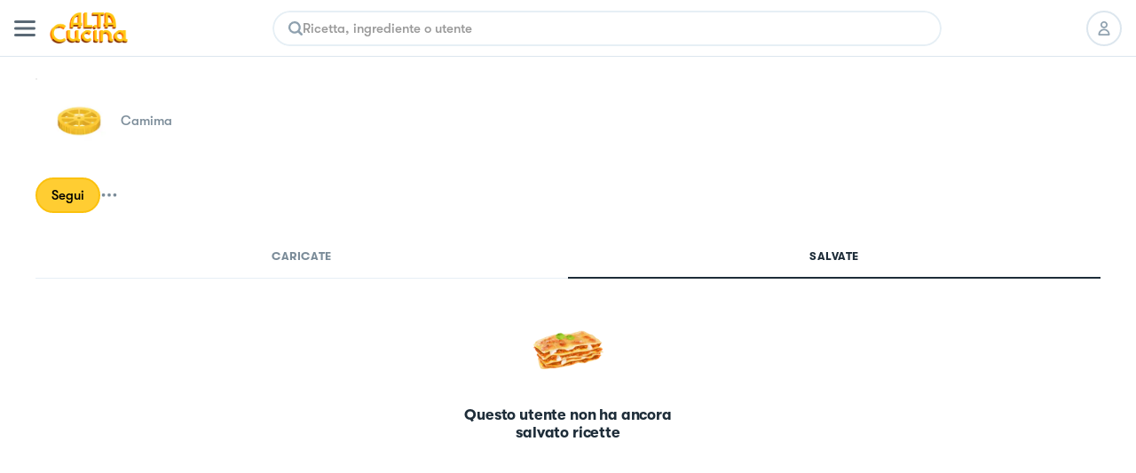

--- FILE ---
content_type: text/html; charset=utf-8
request_url: https://altacucina.co/profile/Camima
body_size: 11299
content:
<!DOCTYPE html><html lang="it"><head><meta charSet="utf-8"/><meta name="viewport" content=" width=device-width, initial-scale=1, viewport-fit=cover, maximum-scale=1"/><meta name="twitter:card" content="summary"/><meta name="twitter:site" content="https://altacucina.co/profile/Camima"/><meta name="twitter:title" content=" (@Camima) | Al.ta Cucina"/><meta name="twitter:description" content="Con 0 ricette al suo attivo, Camima su Al.Ta Cucina è un fonte inesauribile di ispirazione culinaria. Dai dolci alle cene elaborate, trova la tua prossima ricet"/><meta name="twitter:creator" content=" (@Camima)"/><meta name="twitter:image:src" content="https://altacucina.s3.eu-central-1.amazonaws.com/static/avatars/avatar4.jpg.webp"/><meta property="og:type" content="profile"/><meta property="og:title" content=" (@Camima) | Al.ta Cucina"/><meta property="og:description" content="Con 0 ricette al suo attivo, Camima su Al.Ta Cucina è un fonte inesauribile di ispirazione culinaria. Dai dolci alle cene elaborate, trova la tua prossima ricet"/><meta property="og:url" content="https://altacucina.co/profile/Camima"/><meta property="og:image" content="https://altacucina.s3.eu-central-1.amazonaws.com/static/avatars/avatar4.jpg.webp"/><meta property="og:site_name" content="Al.ta Cucina"/><meta property="profile:first_name" content=""/><meta property="profile:username" content="Camima"/><script type="application/ld+json">{"@context":"https://schema.org","@type":"Person","name":"Camima","image":"https://altacucina.s3.eu-central-1.amazonaws.com/static/avatars/avatar4.jpg.webp","url":"https://altacucina.co/profile/Camima"}</script><script type="application/ld+json">{"@context":"https://schema.org","@type":"BreadcrumbList","itemListElement":[{"@type":"ListItem","position":1,"item":{"@id":"https://altacucina.co/profile/Camima","name":"profilo"}},{"@type":"ListItem","position":2,"item":{"@id":"https://altacucina.co/profile/Camima","name":"Camima"}}]}</script><script type="application/ld+json">{"@context":"https://schema.org","@type":"WebSite","url":"https://altacucina.co/profile/Camima","name":"Al.ta Cucina","potentialAction":{"@type":"SearchAction","target":"https://altacucina.co/search/{search_term_string}","query-input":"required name=search_term_string"}}</script><title> (@Camima) | Al.ta Cucina</title><meta name="robots" content="noindex,nofollow"/><meta name="description" content="Con 0 ricette al suo attivo, Camima su Al.Ta Cucina è un fonte inesauribile di ispirazione culinaria. Dai dolci alle cene elaborate, trova la tua prossima ricet"/><meta property="og:title" content=" (@Camima) | Al.ta Cucina"/><meta property="og:description" content="Con 0 ricette al suo attivo, Camima su Al.Ta Cucina è un fonte inesauribile di ispirazione culinaria. Dai dolci alle cene elaborate, trova la tua prossima ricet"/><link rel="canonical" href="https://altacucina.co/profile/Camima"/><link rel="preload" as="image" href="/static/Logo-big.webp"/><link rel="preload" as="image" href="https://altacucina.s3.eu-central-1.amazonaws.com/static/avatars/avatar4.jpg.webp"/><meta name="next-head-count" content="27"/><link rel="shortcut icon" href="/favicon.ico"/><link rel="apple-touch-icon" sizes="180x180" href="/assets/apple-touch-icon-180x180.png"/><link rel="icon" type="image/png" href="/assets/favicon-16x16.png" sizes="16x16"/><link rel="icon" type="image/png" href="/assets/favicon-32x32.png" sizes="32x32"/><link rel="icon" type="image/png" href="/assets/favicon-64x64.png" sizes="64x64"/><link rel="icon" type="image/png" href="/assets/favicon-96x96.png" sizes="96x96"/><link rel="preload" href="/static/fonts/GT-Walsheim-Bold.woff2" as="font" type="font/woff2" crossorigin="anonymous"/><link rel="preload" href="/static/fonts/GT-Walsheim-Medium.woff2" as="font" type="font/woff2" crossorigin="anonymous"/><link rel="preload" href="/static/fonts/GT-Walsheim-Regular.woff2" as="font" type="font/woff2" crossorigin="anonymous"/><script defer="" type="01c47fb92e4ea588adb13ef8-text/javascript" src="https://www.googletagmanager.com/gtag/js?id=G-X4QLWHQF2Q"></script><script type="01c47fb92e4ea588adb13ef8-text/javascript">window.dataLayer = window.dataLayer || [];function gtag(){dataLayer.push(arguments);}gtag('js', new Date());gtag('config', 'G-X4QLWHQF2Q');</script><script type="01c47fb92e4ea588adb13ef8-text/javascript">
                var _iub = _iub || [];
                _iub.csConfiguration = {
                  "ccpaAcknowledgeOnDisplay": true,
                  "consentOnContinuedBrowsing": false,
                  "countryDetection": true,
                  "enableCcpa": true,
                  "floatingPreferencesButtonDisplay": false,
                  "enableRemoteConsent": true,
                  "invalidateConsentWithoutLog": true,
                  "perPurposeConsent": true,
                  "siteId": 2765305,
                  "whitelabel": false,
                  "cookiePolicyId": 90224116,
                  "lang": "it",
                  "priorConsent": true,
                  "banner": {
                    "acceptButtonCaptionColor": "#000000",
                    "acceptButtonColor": "#F7CE54",
                    "backgroundColor": "#ffffff",
                    "brandBackgroundColor": "#ffffff",
                    "brandTextColor": "#000000",
                    "customizeButtonCaptionColor": "#5A6975",
                    "customizeButtonColor": "#E9E9E9",
                    "acceptButtonDisplay": true,
                    "closeButtonDisplay": false,
                    "customizeButtonDisplay": true,
                    "explicitWithdrawal": true,
                    "listPurposes": true,
                    "position": "bottom",
                    "rejectButtonDisplay": true,
                    "logo": null,
                    "rejectButtonCaptionColor": "#000000",
                    "rejectButtonColor": "#F7CE54",
                    "textColor": "#47535C"
                  }
                };
              </script><script src="//cdn.iubenda.com/cs/ccpa/stub.js" type="01c47fb92e4ea588adb13ef8-text/javascript" defer=""></script><script src="//cdn.iubenda.com/cs/iubenda_cs.js" type="01c47fb92e4ea588adb13ef8-text/javascript" charSet="UTF-8" defer=""></script><script class="_iub_cs_activate" type="text/plain">
  !function(t,e){var o,n,p,r;e.__SV||(window.posthog=e,e._i=[],e.init=function(i,s,a){function g(t,e){var o=e.split(".");2==o.length&&(t=t[o[0]],e=o[1]),t[e]=function(){t.push([e].concat(Array.prototype.slice.call(arguments,0)))}}(p=t.createElement("script")).type="text/javascript",p.defer=!0,p.src=s.api_host+"/static/array.js",(r=t.getElementsByTagName("script")[0]).parentNode.insertBefore(p,r);var u=e;for(void 0!==a?u=e[a]=[]:a="posthog",u.people=u.people||[],u.toString=function(t){var e="posthog";return"posthog"!==a&&(e+="."+a),t||(e+=" (stub)"),e},u.people.toString=function(){return u.toString(1)+".people (stub)"},o="capture identify alias people.set people.set_once set_config register register_once unregister opt_out_capturing has_opted_out_capturing opt_in_capturing reset isFeatureEnabled onFeatureFlags".split(" "),n=0;n<o.length;n++)g(u,o[n]);e._i.push([i,s,a])},e.__SV=1)}(document,window.posthog||[]);
  posthog.init('phc_WQdlFSmlCO7eGwVJyepNC3sL0cbElonWCTaxiKuIFyp', {api_host: 'https://eu.posthog.com', autocapture: false, disable_session_recording: true, capture_pageview: false})
</script><link rel="preload" href="/_next/static/css/478897e3d4cb0dbe.css" as="style"/><link rel="stylesheet" href="/_next/static/css/478897e3d4cb0dbe.css" data-n-g=""/><noscript data-n-css=""></noscript><script defer="" nomodule="" src="/_next/static/chunks/polyfills-c67a75d1b6f99dc8.js" type="01c47fb92e4ea588adb13ef8-text/javascript"></script><script defer="" src="/_next/static/chunks/5203.f10895b9b756ff04.js" type="01c47fb92e4ea588adb13ef8-text/javascript"></script><script src="/_next/static/chunks/webpack-f96f54d5d9267be4.js" defer="" type="01c47fb92e4ea588adb13ef8-text/javascript"></script><script src="/_next/static/chunks/framework-fee8a7e75612eda8.js" defer="" type="01c47fb92e4ea588adb13ef8-text/javascript"></script><script src="/_next/static/chunks/main-b42221f672960e1d.js" defer="" type="01c47fb92e4ea588adb13ef8-text/javascript"></script><script src="/_next/static/chunks/pages/_app-6e02490974532ba4.js" defer="" type="01c47fb92e4ea588adb13ef8-text/javascript"></script><script src="/_next/static/chunks/9571-ca6712fe2a41b5d0.js" defer="" type="01c47fb92e4ea588adb13ef8-text/javascript"></script><script src="/_next/static/chunks/5063-47179e7d6737dd86.js" defer="" type="01c47fb92e4ea588adb13ef8-text/javascript"></script><script src="/_next/static/chunks/9755-23989b01ff0d9b31.js" defer="" type="01c47fb92e4ea588adb13ef8-text/javascript"></script><script src="/_next/static/chunks/2962-9938e025421eca26.js" defer="" type="01c47fb92e4ea588adb13ef8-text/javascript"></script><script src="/_next/static/chunks/6398-8cf3ca5ee2bc06e9.js" defer="" type="01c47fb92e4ea588adb13ef8-text/javascript"></script><script src="/_next/static/chunks/5675-46b0182a740430bc.js" defer="" type="01c47fb92e4ea588adb13ef8-text/javascript"></script><script src="/_next/static/chunks/7112-d6efe99d03cef69d.js" defer="" type="01c47fb92e4ea588adb13ef8-text/javascript"></script><script src="/_next/static/chunks/9086-228bf8eec0db600f.js" defer="" type="01c47fb92e4ea588adb13ef8-text/javascript"></script><script src="/_next/static/chunks/4185-2ebb83a35893d47d.js" defer="" type="01c47fb92e4ea588adb13ef8-text/javascript"></script><script src="/_next/static/chunks/6649-2090d3770878c37c.js" defer="" type="01c47fb92e4ea588adb13ef8-text/javascript"></script><script src="/_next/static/chunks/8380-ac597d1aaed777eb.js" defer="" type="01c47fb92e4ea588adb13ef8-text/javascript"></script><script src="/_next/static/chunks/8819-1e714b7b70406cc2.js" defer="" type="01c47fb92e4ea588adb13ef8-text/javascript"></script><script src="/_next/static/chunks/5463-ff1aaf3a6232b940.js" defer="" type="01c47fb92e4ea588adb13ef8-text/javascript"></script><script src="/_next/static/chunks/pages/profile/%5Busername%5D-140fa4b52efe11b2.js" defer="" type="01c47fb92e4ea588adb13ef8-text/javascript"></script><script src="/_next/static/yYgV30WEA6Y-usbw-FWkp/_buildManifest.js" defer="" type="01c47fb92e4ea588adb13ef8-text/javascript"></script><script src="/_next/static/yYgV30WEA6Y-usbw-FWkp/_ssgManifest.js" defer="" type="01c47fb92e4ea588adb13ef8-text/javascript"></script><style data-styled="" data-styled-version="5.3.11">.dqIOsO{display:block;}/*!sc*/
@media screen and (min-width:1332px){.dqIOsO{display:none;}}/*!sc*/
data-styled.g1[id="sc-94e4e564-0"]{content:"dqIOsO,"}/*!sc*/
.bmnsSu{display:none;}/*!sc*/
@media screen and (min-width:834px){.bmnsSu{display:block;}}/*!sc*/
data-styled.g3[id="sc-94e4e564-2"]{content:"bmnsSu,"}/*!sc*/
.iQUUnA{display:none;}/*!sc*/
@media screen and (min-width:1332px){.iQUUnA{display:block;}}/*!sc*/
data-styled.g5[id="sc-94e4e564-4"]{content:"iQUUnA,"}/*!sc*/
.QhXQq{display:-webkit-box;display:-webkit-flex;display:-ms-flexbox;display:flex;}/*!sc*/
.jjqQYq{display:-webkit-box;display:-webkit-flex;display:-ms-flexbox;display:flex;gap:4px;}/*!sc*/
data-styled.g16[id="sc-94e4e564-15"]{content:"QhXQq,jjqQYq,"}/*!sc*/
.jWTXcY{-webkit-flex-direction:column;-ms-flex-direction:column;flex-direction:column;}/*!sc*/
data-styled.g18[id="sc-94e4e564-17"]{content:"jWTXcY,"}/*!sc*/
.fnCA-dy{-webkit-align-items:center;-webkit-box-align:center;-ms-flex-align:center;align-items:center;-webkit-box-pack:center;-webkit-justify-content:center;-ms-flex-pack:center;justify-content:center;}/*!sc*/
data-styled.g19[id="sc-94e4e564-18"]{content:"fnCA-dy,"}/*!sc*/
.jNzFNG{-webkit-align-items:center;-webkit-box-align:center;-ms-flex-align:center;align-items:center;}/*!sc*/
data-styled.g24[id="sc-94e4e564-23"]{content:"jNzFNG,"}/*!sc*/
.dwnYkC{background-color:#ffffff;}/*!sc*/
@media screen and (min-width:1332px){.dwnYkC{position:-webkit-sticky;position:sticky;top:0;z-index:7000;}}/*!sc*/
data-styled.g57[id="sc-ba8c6682-0"]{content:"dwnYkC,"}/*!sc*/
.fCrqkH{height:64px;border-bottom:1px solid #DCE6EE;width:100%;box-sizing:border-box;padding:0 16px;display:-webkit-box;display:-webkit-flex;display:-ms-flexbox;display:flex;-webkit-align-items:center;-webkit-box-align:center;-ms-flex-align:center;align-items:center;-webkit-box-pack:justify;-webkit-justify-content:space-between;-ms-flex-pack:justify;justify-content:space-between;background:#ffffff;}/*!sc*/
data-styled.g59[id="sc-3af2d334-1"]{content:"fCrqkH,"}/*!sc*/
.irQguk{position:relative;width:88px;height:35px;margin:0 16px;}/*!sc*/
@media screen and (min-width:834px){.irQguk{margin-right:24px;}}/*!sc*/
data-styled.g60[id="sc-3af2d334-2"]{content:"irQguk,"}/*!sc*/
.iJshul{-webkit-flex:1;-ms-flex:1;flex:1;}/*!sc*/
@media screen and (min-width:834px){.iJshul{display:block;}}/*!sc*/
data-styled.g61[id="sc-3af2d334-3"]{content:"iJshul,"}/*!sc*/
.kMPJgj{gap:8px;margin-left:8px;}/*!sc*/
@media screen and (min-width:834px){.kMPJgj{margin-left:24px;gap:12px;}}/*!sc*/
data-styled.g62[id="sc-3af2d334-4"]{content:"kMPJgj,"}/*!sc*/
.kMNNFS{display:-webkit-inline-box;display:-webkit-inline-flex;display:-ms-inline-flexbox;display:inline-flex;-webkit-box-pack:center;-webkit-justify-content:center;-ms-flex-pack:center;justify-content:center;-webkit-align-items:center;-webkit-box-align:center;-ms-flex-align:center;align-items:center;box-sizing:border-box;background-color:#ffffff;border-radius:24px;-webkit-transition:-webkit-transform 100ms ease-in-out;-webkit-transition:transform 100ms ease-in-out;transition:transform 100ms ease-in-out;color:#000000;border-width:2px;border-style:solid;border-color:#DCE6EE;text-align:center;font-size:15px;line-height:22px;font-weight:600;white-space:nowrap;position:relative;max-width:232px;width:-webkit-fit-content;width:-moz-fit-content;width:fit-content;font-size:17px;line-height:24px;font-weight:600;padding:11px 20px;max-width:100%;width:100%;height:46px;}/*!sc*/
.kMNNFS span{font-weight:inherit;}/*!sc*/
@media screen and (min-width:834px){.kMNNFS{max-width:296px;}}/*!sc*/
@media screen and (min-width:1332px){.kMNNFS{font-size:18px;font-weight:600;line-height:24px;}}/*!sc*/
.kMNNFS:active:not(:disabled){-webkit-transform:scale(0.95);-ms-transform:scale(0.95);transform:scale(0.95);}/*!sc*/
.kMNNFS:disabled{cursor:not-allowed;background-color:rgba(255,235,173,1);border-color:rgba(255,235,173,1);color:rgba(0,0,0,0.4);}/*!sc*/
.kMNNFS:disabled svg{fill:rgba(0,0,0,0.4);}/*!sc*/
.kMNNFS:disabled{cursor:not-allowed;background-color:#F4F9FD;border-color:#DCE6EE;}/*!sc*/
.kMNNFS:hover:not(:disabled){cursor:pointer;background-color:#F4F9FD;}/*!sc*/
.ffrBJb{display:-webkit-inline-box;display:-webkit-inline-flex;display:-ms-inline-flexbox;display:inline-flex;-webkit-box-pack:center;-webkit-justify-content:center;-ms-flex-pack:center;justify-content:center;-webkit-align-items:center;-webkit-box-align:center;-ms-flex-align:center;align-items:center;box-sizing:border-box;background-color:#FFCD32;border-radius:24px;-webkit-transition:-webkit-transform 100ms ease-in-out;-webkit-transition:transform 100ms ease-in-out;transition:transform 100ms ease-in-out;color:#000000;border-width:2px;border-style:solid;border-color:#FBC10D;text-align:center;font-size:15px;line-height:22px;font-weight:600;white-space:nowrap;position:relative;max-width:232px;width:-webkit-fit-content;width:-moz-fit-content;width:fit-content;font-size:17px;line-height:24px;font-weight:600;padding:11px 20px;max-width:100%;width:100%;height:46px;}/*!sc*/
.ffrBJb span{font-weight:inherit;}/*!sc*/
@media screen and (min-width:834px){.ffrBJb{max-width:296px;}}/*!sc*/
@media screen and (min-width:1332px){.ffrBJb{font-size:18px;font-weight:600;line-height:24px;}}/*!sc*/
.ffrBJb:active:not(:disabled){-webkit-transform:scale(0.95);-ms-transform:scale(0.95);transform:scale(0.95);}/*!sc*/
.ffrBJb:disabled{cursor:not-allowed;background-color:rgba(255,235,173,1);border-color:rgba(255,235,173,1);color:rgba(0,0,0,0.4);}/*!sc*/
.ffrBJb:disabled svg{fill:rgba(0,0,0,0.4);}/*!sc*/
.ffrBJb:hover:not(:disabled){cursor:pointer;background-color:#FBC10D;}/*!sc*/
.fovYEL{display:-webkit-inline-box;display:-webkit-inline-flex;display:-ms-inline-flexbox;display:inline-flex;-webkit-box-pack:center;-webkit-justify-content:center;-ms-flex-pack:center;justify-content:center;-webkit-align-items:center;-webkit-box-align:center;-ms-flex-align:center;align-items:center;box-sizing:border-box;background-color:#FFCD32;border-radius:24px;-webkit-transition:-webkit-transform 100ms ease-in-out;-webkit-transition:transform 100ms ease-in-out;transition:transform 100ms ease-in-out;color:#000000;border-width:2px;border-style:solid;border-color:#FBC10D;text-align:center;font-size:15px;line-height:22px;font-weight:600;white-space:nowrap;position:relative;max-width:232px;width:-webkit-fit-content;width:-moz-fit-content;width:fit-content;padding:8px 16px;height:40px;}/*!sc*/
.fovYEL span{font-weight:inherit;}/*!sc*/
.fovYEL:active:not(:disabled){-webkit-transform:scale(0.95);-ms-transform:scale(0.95);transform:scale(0.95);}/*!sc*/
.fovYEL:disabled{cursor:not-allowed;background-color:rgba(255,235,173,1);border-color:rgba(255,235,173,1);color:rgba(0,0,0,0.4);}/*!sc*/
.fovYEL:disabled svg{fill:rgba(0,0,0,0.4);}/*!sc*/
.fovYEL:hover:not(:disabled){cursor:pointer;background-color:#FBC10D;}/*!sc*/
data-styled.g86[id="sc-9f5c0338-0"]{content:"kMNNFS,ffrBJb,fovYEL,"}/*!sc*/
.lhwiER{width:40px;height:40px;border-radius:999px;box-sizing:border-box;border:2px solid #DCE6EE;display:-webkit-box;display:-webkit-flex;display:-ms-flexbox;display:flex;-webkit-align-items:center;-webkit-box-align:center;-ms-flex-align:center;align-items:center;-webkit-box-pack:center;-webkit-justify-content:center;-ms-flex-pack:center;justify-content:center;background-color:#ffffff;-webkit-transition:all 100ms;transition:all 100ms;position:relative;color:#000000;cursor:pointer;}/*!sc*/
.lhwiER svg{fill:#8FA1AF;height:16px;width:16px;}/*!sc*/
@media screen and (min-width:1332px){.lhwiER svg{fill:#000000;}}/*!sc*/
.lhwiER a{width:100%;height:100%;display:-webkit-box;display:-webkit-flex;display:-ms-flexbox;display:flex;-webkit-box-pack:center;-webkit-justify-content:center;-ms-flex-pack:center;justify-content:center;-webkit-align-items:center;-webkit-box-align:center;-ms-flex-align:center;align-items:center;color:inherit;}/*!sc*/
@media screen and (min-width:1332px){.lhwiER{border:0;}}/*!sc*/
.lhwiER:disabled{opacity:0.2;cursor:default;}/*!sc*/
@media (hover:hover) and (pointer:fine){.lhwiER:hover:enabled{background-color:#FFCD3224;}}/*!sc*/
data-styled.g87[id="sc-9c22946-0"]{content:"lhwiER,"}/*!sc*/
.ccgIXW{all:unset;-webkit-appearance:none;-moz-appearance:none;appearance:none;box-sizing:border-box;overflow:hidden;-webkit-flex:1 1 auto;-ms-flex:1 1 auto;flex:1 1 auto;caret-color:#EAB927;font-size:15px;line-height:22px;font-weight:600;}/*!sc*/
.ccgIXW:disabled{cursor:default;}/*!sc*/
.ccgIXW::-webkit-input-placeholder{color:#999999;}/*!sc*/
.ccgIXW::-moz-placeholder{color:#999999;}/*!sc*/
.ccgIXW:-ms-input-placeholder{color:#999999;}/*!sc*/
.ccgIXW::placeholder{color:#999999;}/*!sc*/
data-styled.g93[id="sc-42133e74-0"]{content:"ccgIXW,"}/*!sc*/
.cEAwJI{width:100%;border-radius:999px;overflow:hidden;}/*!sc*/
data-styled.g94[id="sc-42133e74-1"]{content:"cEAwJI,"}/*!sc*/
.lcwYFk{box-sizing:border-box;border:2px solid #E6EFF5;border-radius:inherit;box-shadow:0px 4px 23px 0px rgba(0,0,0,0.03);height:40px;padding:14px 16px;display:-webkit-box;display:-webkit-flex;display:-ms-flexbox;display:flex;-webkit-align-items:center;-webkit-box-align:center;-ms-flex-align:center;align-items:center;gap:12px;}/*!sc*/
@media screen and (min-width:1332px){.lcwYFk{height:44px;}}/*!sc*/
.lcwYFk:hover{border-color:#FFCD32;}/*!sc*/
data-styled.g95[id="sc-42133e74-2"]{content:"lcwYFk,"}/*!sc*/
.eTQofb{display:-webkit-box;display:-webkit-flex;display:-ms-flexbox;display:flex;-webkit-align-items:center;-webkit-box-align:center;-ms-flex-align:center;align-items:center;gap:16px;}/*!sc*/
data-styled.g96[id="sc-5816196c-0"]{content:"eTQofb,"}/*!sc*/
.lfLoPG{height:100%;width:100%;overflow-y:auto;overflow-x:hidden;overscroll-behavior-y:contain;box-sizing:border-box;margin:0 auto;background-color:#ffffff;}/*!sc*/
@media (hover:hover) and (pointer:fine){.lfLoPG:hover{border-color:#FFCD32;}}/*!sc*/
@media screen and (min-width:834px){.lfLoPG{max-width:754px;}}/*!sc*/
@media screen and (min-width:1332px){.lfLoPG{max-width:800px;}}/*!sc*/
@media screen and (max-width:834px){}/*!sc*/
data-styled.g99[id="sc-3d42d24-1"]{content:"lfLoPG,"}/*!sc*/
.bvgfyd{background-color:rgba(256,256,256);padding:0px 40px;height:72px;border-bottom:1px solid #DCE6EE;box-sizing:border-box;z-index:7000;position:relative;}/*!sc*/
data-styled.g102[id="sc-8f88e788-0"]{content:"bvgfyd,"}/*!sc*/
.joShEK{margin:0 auto;display:-webkit-box;display:-webkit-flex;display:-ms-flexbox;display:flex;-webkit-align-items:center;-webkit-box-align:center;-ms-flex-align:center;align-items:center;-webkit-box-pack:justify;-webkit-justify-content:space-between;-ms-flex-pack:justify;justify-content:space-between;height:100%;}/*!sc*/
data-styled.g103[id="sc-8f88e788-1"]{content:"joShEK,"}/*!sc*/
.EMDOu{position:relative;cursor:pointer;width:88px;height:35px;}/*!sc*/
data-styled.g104[id="sc-8f88e788-2"]{content:"EMDOu,"}/*!sc*/
.dpvzjl{-webkit-flex:1;-ms-flex:1;flex:1;padding:0 32px;box-sizing:border-box;}/*!sc*/
data-styled.g105[id="sc-8f88e788-3"]{content:"dpvzjl,"}/*!sc*/
.czbJfH{display:-webkit-box;display:-webkit-flex;display:-ms-flexbox;display:flex;-webkit-align-items:center;-webkit-box-align:center;-ms-flex-align:center;align-items:center;list-style:none;gap:8px;}/*!sc*/
data-styled.g106[id="sc-8f88e788-4"]{content:"czbJfH,"}/*!sc*/
.gPFlNU{gap:12px;padding-left:16px;}/*!sc*/
data-styled.g107[id="sc-8f88e788-5"]{content:"gPFlNU,"}/*!sc*/
.fyIWgr{position:relative;width:96px;height:96px;border-radius:96px;box-sizing:border-box;}/*!sc*/
.fyIWgr img{border-radius:96px;}/*!sc*/
.fyIWgr::after{content:"";border-radius:inherit;position:absolute;inset:0px;border:1px solid rgba(0,0,0,0.1);}/*!sc*/
.kmhqcH{position:relative;width:160px;height:160px;border-radius:160px;box-sizing:border-box;}/*!sc*/
.kmhqcH img{border-radius:160px;}/*!sc*/
.kmhqcH::after{content:"";border-radius:inherit;position:absolute;inset:0px;border:1px solid rgba(0,0,0,0.1);}/*!sc*/
data-styled.g119[id="sc-10b26a79-0"]{content:"fyIWgr,kmhqcH,"}/*!sc*/
.gVzRdU{margin:0 auto;max-width:1332px;box-sizing:border-box;padding:24px 0;background:#ffffff;display:-webkit-box;display:-webkit-flex;display:-ms-flexbox;display:flex;}/*!sc*/
@media screen and (min-width:1332px){.gVzRdU{padding:20px 0 48px 0;}}/*!sc*/
data-styled.g341[id="sc-e5fbdc9d-0"]{content:"gVzRdU,"}/*!sc*/
.dWZmui{margin:0 auto;display:inline-grid;grid-template-columns:repeat(2,1fr);gap:12px;-webkit-align-items:center;-webkit-box-align:center;-ms-flex-align:center;align-items:center;-webkit-box-pack:center;-webkit-justify-content:center;-ms-flex-pack:center;justify-content:center;}/*!sc*/
@media screen and (min-width:450px){.dWZmui{grid-template-columns:repeat(3,1fr);}}/*!sc*/
@media screen and (min-width:834px){.dWZmui{display:-webkit-box;display:-webkit-flex;display:-ms-flexbox;display:flex;}}/*!sc*/
data-styled.g342[id="sc-e5fbdc9d-1"]{content:"dWZmui,"}/*!sc*/
.hzTTmB{width:3px;height:3px;background-color:#7B8C99;border-radius:3px;margin-left:8px;display:none;}/*!sc*/
@media screen and (min-width:834px){.hzTTmB{display:inline-block;}}/*!sc*/
data-styled.g343[id="sc-e5fbdc9d-2"]{content:"hzTTmB,"}/*!sc*/
.bEcNxK{font-family:"GT Walsheim";font-style:normal;font-weight:500;font-size:14px;line-height:24px;color:#7B8C99 !important;white-space:nowrap;display:-webkit-box;display:-webkit-flex;display:-ms-flexbox;display:flex;-webkit-align-items:center;-webkit-box-align:center;-ms-flex-align:center;align-items:center;-webkit-box-pack:center;-webkit-justify-content:center;-ms-flex-pack:center;justify-content:center;gap:8px;}/*!sc*/
data-styled.g344[id="sc-e5fbdc9d-3"]{content:"bEcNxK,"}/*!sc*/
.jkCtyM{display:-webkit-inline-box;display:-webkit-inline-flex;display:-ms-inline-flexbox;display:inline-flex;position:relative;cursor:pointer;-webkit-user-select:none;-moz-user-select:none;-ms-user-select:none;user-select:none;}/*!sc*/
data-styled.g475[id="sc-23d01404-0"]{content:"jkCtyM,"}/*!sc*/
.iDotxP{display:-webkit-box;display:-webkit-flex;display:-ms-flexbox;display:flex;-webkit-flex-direction:column;-ms-flex-direction:column;flex-direction:column;gap:24px;padding:16px;}/*!sc*/
@media screen and (min-width:834px){.iDotxP{padding-inline:47px;}}/*!sc*/
@media screen and (min-width:1332px){.iDotxP{padding:24px 0;}}/*!sc*/
data-styled.g674[id="sc-bae244d3-0"]{content:"iDotxP,"}/*!sc*/
.jazAyu{margin:24px auto;}/*!sc*/
@media screen and (min-width:1332px){.jazAyu{margin:16px auto;}}/*!sc*/
data-styled.g675[id="sc-bae244d3-1"]{content:"jazAyu,"}/*!sc*/
.ulYbX{gap:24px;}/*!sc*/
data-styled.g697[id="sc-ef7df819-0"]{content:"ulYbX,"}/*!sc*/
.kKEPOr{gap:16px;width:100%;box-sizing:border-box;padding:0 16px;-webkit-flex-wrap:wrap;-ms-flex-wrap:wrap;flex-wrap:wrap;}/*!sc*/
@media screen and (min-width:834px){.kKEPOr{padding:0 40px;}}/*!sc*/
@media screen and (min-width:1332px){.kKEPOr{padding:0;}}/*!sc*/
data-styled.g698[id="sc-7ab431aa-0"]{content:"kKEPOr,"}/*!sc*/
.hQgPnZ{display:-webkit-box;display:-webkit-flex;display:-ms-flexbox;display:flex;-webkit-align-items:center;-webkit-box-align:center;-ms-flex-align:center;align-items:center;gap:8px;}/*!sc*/
data-styled.g699[id="sc-7ab431aa-1"]{content:"hQgPnZ,"}/*!sc*/
.jjBpBl{display:-webkit-box;display:-webkit-flex;display:-ms-flexbox;display:flex;-webkit-align-items:center;-webkit-box-align:center;-ms-flex-align:center;align-items:center;-webkit-box-pack:center;-webkit-justify-content:center;-ms-flex-pack:center;justify-content:center;}/*!sc*/
.jjBpBl svg{width:20px;height:20px;}/*!sc*/
@media screen and (min-width:1332px){.jjBpBl svg{width:24px;height:24px;}}/*!sc*/
data-styled.g700[id="sc-7ab431aa-2"]{content:"jjBpBl,"}/*!sc*/
.dShXmM{box-sizing:border-box;width:100%;padding:16px 16px 0;}/*!sc*/
@media screen and (min-width:834px){.dShXmM{padding:24px 40px 0;}}/*!sc*/
@media screen and (min-width:1332px){.dShXmM{padding:40px 0 0;}}/*!sc*/
data-styled.g705[id="sc-8173f4ae-2"]{content:"dShXmM,"}/*!sc*/
.izTUQv{font-size:20px;line-height:26px;font-weight:700;-webkit-letter-spacing:-0.01em;-moz-letter-spacing:-0.01em;-ms-letter-spacing:-0.01em;letter-spacing:-0.01em;color:#1E2D39;text-transform:capitalize;white-space:nowrap;overflow:hidden;text-overflow:ellipsis;}/*!sc*/
@media screen and (min-width:1332px){.izTUQv{font-size:28px;line-height:35px;font-weight:700;-webkit-letter-spacing:-0.56px;-moz-letter-spacing:-0.56px;-ms-letter-spacing:-0.56px;letter-spacing:-0.56px;}}/*!sc*/
data-styled.g706[id="sc-8173f4ae-3"]{content:"izTUQv,"}/*!sc*/
.hzMUku{gap:4px;}/*!sc*/
.hzMUku svg{-webkit-flex-shrink:0;-ms-flex-negative:0;flex-shrink:0;width:16px;height:16px;}/*!sc*/
@media screen and (min-width:1332px){.hzMUku svg{width:18px;height:18px;}}/*!sc*/
data-styled.g707[id="sc-8173f4ae-4"]{content:"hzMUku,"}/*!sc*/
.kXtOYv{gap:16px;margin-bottom:16px;}/*!sc*/
@media screen and (min-width:1332px){.kXtOYv{-webkit-flex-direction:column;-ms-flex-direction:column;flex-direction:column;-webkit-align-items:flex-start;-webkit-box-align:flex-start;-ms-flex-align:flex-start;align-items:flex-start;gap:40px;margin-bottom:24px;}}/*!sc*/
data-styled.g708[id="sc-8173f4ae-5"]{content:"kXtOYv,"}/*!sc*/
.jQZimB{width:100%;overflow-x:hidden;}/*!sc*/
@media screen and (min-width:834px){.jQZimB{max-width:440px;}}/*!sc*/
data-styled.g709[id="sc-8173f4ae-6"]{content:"jQZimB,"}/*!sc*/
.cRyLOp{font-size:15px;line-height:22px;font-weight:600;color:#7B8C99;white-space:nowrap;overflow:hidden;text-overflow:ellipsis;}/*!sc*/
@media screen and (min-width:1332px){.cRyLOp{font-size:18px;font-weight:600;line-height:24px;}}/*!sc*/
data-styled.g710[id="sc-8173f4ae-7"]{content:"cRyLOp,"}/*!sc*/
.bAlIqM{position:relative;}/*!sc*/
data-styled.g716[id="sc-8173f4ae-13"]{content:"bAlIqM,"}/*!sc*/
@media screen and (min-width:1332px){.cmnZnO{box-sizing:border-box;max-width:min(100%,1440px);margin:0 auto;padding:0 46px;display:grid;grid-template-columns:400px 1fr;grid-template-rows:70px 1fr;-webkit-column-gap:48px;column-gap:48px;margin-bottom:40px;min-height:865px;}}/*!sc*/
data-styled.g721[id="sc-5169f624-0"]{content:"cmnZnO,"}/*!sc*/
@media screen and (min-width:1332px){.itKjBE{height:-webkit-fit-content;height:-moz-fit-content;height:fit-content;position:-webkit-sticky;position:sticky;top:72px;}}/*!sc*/
data-styled.g722[id="sc-5169f624-1"]{content:"itKjBE,"}/*!sc*/
.ewCExQ{background-color:#ffffff;display:-webkit-box;display:-webkit-flex;display:-ms-flexbox;display:flex;-webkit-align-items:center;-webkit-box-align:center;-ms-flex-align:center;align-items:center;-webkit-box-pack:center;-webkit-justify-content:center;-ms-flex-pack:center;justify-content:center;margin-top:24px;position:-webkit-sticky;position:sticky;top:0;z-index:10;}/*!sc*/
@media screen and (min-width:834px){.ewCExQ{padding:0 40px;}}/*!sc*/
@media screen and (min-width:1332px){.ewCExQ{padding:0;margin-top:8px;top:72px;}}/*!sc*/
data-styled.g724[id="sc-5169f624-3"]{content:"ewCExQ,"}/*!sc*/
.cDeNQo{list-style-type:none;padding:16px;color:#7B8C99;border-bottom:1px solid #E6EFF5;cursor:pointer;-webkit-flex:1;-ms-flex:1;flex:1;position:relative;display:-webkit-inline-box;display:-webkit-inline-flex;display:-ms-inline-flexbox;display:inline-flex;-webkit-box-pack:center;-webkit-justify-content:center;-ms-flex-pack:center;justify-content:center;}/*!sc*/
@media screen and (min-width:1332px){.cDeNQo{padding:22px 16px;}}/*!sc*/
.cDeNQo::after{content:"";background:transparent;height:1px;position:absolute;bottom:-1px;left:0;right:0;}/*!sc*/
.juXCsw{list-style-type:none;padding:16px;color:#1E2D39;border-bottom:1px solid #E6EFF5;cursor:default;-webkit-flex:1;-ms-flex:1;flex:1;position:relative;display:-webkit-inline-box;display:-webkit-inline-flex;display:-ms-inline-flexbox;display:inline-flex;-webkit-box-pack:center;-webkit-justify-content:center;-ms-flex-pack:center;justify-content:center;}/*!sc*/
@media screen and (min-width:1332px){.juXCsw{padding:22px 16px;}}/*!sc*/
.juXCsw::after{content:"";background:#1E2D39;height:2px;position:absolute;bottom:-1px;left:0;right:0;}/*!sc*/
data-styled.g725[id="sc-5169f624-4"]{content:"cDeNQo,juXCsw,"}/*!sc*/
.jswsTt p{font-size:13px;font-weight:700;line-height:17px;-webkit-letter-spacing:0.04em;-moz-letter-spacing:0.04em;-ms-letter-spacing:0.04em;letter-spacing:0.04em;text-transform:uppercase;}/*!sc*/
data-styled.g726[id="sc-5169f624-5"]{content:"jswsTt,"}/*!sc*/
.khjqJU{box-sizing:border-box;width:100%;overflow-x:hidden;}/*!sc*/
@media screen and (min-width:1332px){.khjqJU{padding:0;grid-column:2;}}/*!sc*/
data-styled.g727[id="sc-5169f624-6"]{content:"khjqJU,"}/*!sc*/
</style></head><body><div id="__next"><main><nav class="sc-ba8c6682-0 dwnYkC"><div class="sc-94e4e564-0 dqIOsO"><div class="sc-3af2d334-1 fCrqkH"><div class="sc-94e4e564-15 sc-94e4e564-23 QhXQq jNzFNG"><div class="sc-94e4e564-15 sc-94e4e564-18 sc-3af2d334-5 QhXQq fnCA-dy"><svg viewBox="0 0 24 18" fill="#5A6975" xmlns="http://www.w3.org/2000/svg" width="24" height="24"><path fill-rule="evenodd" clip-rule="evenodd" d="M0 1.5A1.5 1.5 0 0 1 1.5 0h21a1.5 1.5 0 0 1 0 3h-21A1.5 1.5 0 0 1 0 1.5ZM0 9a1.5 1.5 0 0 1 1.5-1.5h21a1.5 1.5 0 0 1 0 3h-21A1.5 1.5 0 0 1 0 9Zm1.5 6a1.5 1.5 0 0 0 0 3h21a1.5 1.5 0 0 0 0-3h-21Z"></path></svg></div><div class="sc-3af2d334-2 irQguk"><a title="Al.ta Cucina" href="/"><span style="box-sizing:border-box;display:block;overflow:hidden;width:initial;height:initial;background:none;opacity:1;border:0;margin:0;padding:0;position:absolute;top:0;left:0;bottom:0;right:0"><img alt="Migliori ricette di Al.ta Cucina" src="/static/Logo-big.webp" decoding="async" data-nimg="fill" style="position:absolute;top:0;left:0;bottom:0;right:0;box-sizing:border-box;padding:0;border:none;margin:auto;display:block;width:0;height:0;min-width:100%;max-width:100%;min-height:100%;max-height:100%;object-fit:cover"/></span></a></div></div><div class="sc-3af2d334-3 iJshul"></div><div class="sc-94e4e564-15 sc-94e4e564-23 sc-3af2d334-4 QhXQq jNzFNG kMPJgj"><button size="40" class="sc-9c22946-0 lhwiER"><svg viewBox="0 0 24 24" fill="inherit" xmlns="http://www.w3.org/2000/svg"><path d="M21.709 22.213c0 .981-.819 1.787-1.834 1.787H4.114c-1.011 0-1.834-.802-1.834-1.787 0-5.218 4.348-9.447 9.714-9.447 5.366 0 9.714 4.229 9.714 9.447Zm-9.715-6.894C8.345 15.32 5.34 18 4.95 21.447H19.04c-.392-3.447-3.397-6.128-7.046-6.128Zm0-3.574c-3.335 0-6.038-2.63-6.038-5.873C5.956 2.63 8.659 0 11.994 0c3.336 0 6.039 2.629 6.039 5.872 0 3.244-2.703 5.873-6.039 5.873Zm0-2.554c1.885 0 3.414-1.486 3.414-3.319s-1.529-3.319-3.414-3.319c-1.885 0-3.413 1.486-3.413 3.32 0 1.832 1.528 3.318 3.413 3.318Z"></path></svg></button></div></div></div><div class="sc-94e4e564-4 sc-8f88e788-0 iQUUnA bvgfyd"><div class="sc-8f88e788-1 joShEK"><div><div class="sc-94e4e564-15 sc-94e4e564-23 QhXQq jNzFNG"><div class="sc-8f88e788-2 EMDOu"><span style="box-sizing:border-box;display:block;overflow:hidden;width:initial;height:initial;background:none;opacity:1;border:0;margin:0;padding:0;position:absolute;top:0;left:0;bottom:0;right:0"><img alt="Migliori ricette di Al.ta Cucina" src="/static/Logo-big.webp" decoding="async" data-nimg="fill" style="position:absolute;top:0;left:0;bottom:0;right:0;box-sizing:border-box;padding:0;border:none;margin:auto;display:block;width:0;height:0;min-width:100%;max-width:100%;min-height:100%;max-height:100%;object-fit:cover"/></span></div></div></div><div class="sc-8f88e788-3 dpvzjl"><div style="max-width:624px"><div><div class="sc-3d42d24-0 lhpHeH"><div class="sc-94e4e564-15 sc-94e4e564-17 sc-3d42d24-1 QhXQq jWTXcY lfLoPG"><div class="sc-5816196c-0 eTQofb"><div class="sc-42133e74-1 cEAwJI"><form class="sc-42133e74-2 lcwYFk"><svg viewBox="0 0 16 16" fill="#8FA1AF" xmlns="http://www.w3.org/2000/svg" width="16" height="16"><path fill-rule="evenodd" clip-rule="evenodd" d="m12.672 10.64-.06.093 2.984 2.984c.539.539.539 1.34 0 1.879-.27.268-.678.404-.94.404-.262 0-.67-.136-.94-.404l-2.983-2.983-.092.06A6.89 6.89 0 1 1 6.89 0a6.89 6.89 0 0 1 5.781 10.64Zm-5.781.898a4.647 4.647 0 1 0 0-9.294 4.647 4.647 0 0 0 0 9.294Z"></path></svg><input placeholder="Ricetta, ingrediente o utente" type="text" inputMode="search" autoCorrect="off" spellcheck="false" class="sc-42133e74-0 ccgIXW" value=""/></form></div></div></div></div><div class="sc-94e4e564-2 bmnsSu"></div></div></div></div><div><div class="sc-94e4e564-15 sc-94e4e564-23 QhXQq jNzFNG"><ul class="sc-8f88e788-4 czbJfH"><li></li><li><button size="40" title="Challenge" class="sc-9c22946-0 lhwiER"><a href="/challenge"><svg viewBox="0 0 16 16" fill="inherit" xmlns="http://www.w3.org/2000/svg"><path d="M12.073 8.783c2.193-.156 3.76-2.976 3.76-4.856 0-1.959-1.567-2.194-3.134-2.194V.95c0-.47-.313-.783-.783-.783H4.083c-.47 0-.784.313-.784.783v.783c-1.41 0-3.133.157-3.133 2.194 0 1.88 1.567 4.778 3.76 4.856.705 1.175 1.88 2.037 3.29 2.272v3.212h-2.35c-.47 0-.783.313-.783.783 0 .47.313.783.783.783h6.267c.47 0 .783-.313.783-.783 0-.47-.313-.783-.783-.783h-2.35v-3.212c1.41-.235 2.585-1.097 3.29-2.272Zm2.115-5.248c.313.313-.235 2.507-1.489 3.447V3.3c.627 0 1.254 0 1.489.235Zm-12.377 0c.235-.235.862-.235 1.488-.235v3.603c-1.253-.861-1.801-3.055-1.488-3.368Zm3.055 2.898v-4.7h6.267v4.7a3.143 3.143 0 0 1-3.134 3.134 3.143 3.143 0 0 1-3.133-3.134Z" stroke="inherit" stroke-width="0.267"></path></svg></a></button></li></ul><div class="sc-94e4e564-15 sc-8f88e788-5 QhXQq gPFlNU"><button id="login-button" class="sc-9f5c0338-0 kMNNFS">Accedi</button><button id="signup-button" class="sc-9f5c0338-0 ffrBJb">Registrati</button></div></div></div></div></div></nav><div class="sc-5169f624-0 cmnZnO"><section class="sc-5169f624-1 itKjBE"><div class="sc-94e4e564-15 sc-94e4e564-17 sc-8173f4ae-0 QhXQq jWTXcY"><section class="sc-8173f4ae-2 dShXmM"><div class="sc-94e4e564-15 sc-94e4e564-23 sc-8173f4ae-5 QhXQq jNzFNG kXtOYv"><div class="sc-8173f4ae-13 bAlIqM"><div class="sc-94e4e564-0 dqIOsO"><div size="96" class="sc-10b26a79-0 fyIWgr"><span style="box-sizing:border-box;display:block;overflow:hidden;width:initial;height:initial;background:none;opacity:1;border:0;margin:0;padding:0;position:absolute;top:0;left:0;bottom:0;right:0"><img alt="Camima" src="https://altacucina.s3.eu-central-1.amazonaws.com/static/avatars/avatar4.jpg.webp" decoding="async" data-nimg="fill" style="position:absolute;top:0;left:0;bottom:0;right:0;box-sizing:border-box;padding:0;border:none;margin:auto;display:block;width:0;height:0;min-width:100%;max-width:100%;min-height:100%;max-height:100%;object-fit:cover"/></span></div></div><div class="sc-94e4e564-4 iQUUnA"><div size="160" class="sc-10b26a79-0 kmhqcH"><span style="box-sizing:border-box;display:block;overflow:hidden;width:initial;height:initial;background:none;opacity:1;border:0;margin:0;padding:0;position:absolute;top:0;left:0;bottom:0;right:0"><img alt="Camima" src="https://altacucina.s3.eu-central-1.amazonaws.com/static/avatars/avatar4.jpg.webp" decoding="async" data-nimg="fill" style="position:absolute;top:0;left:0;bottom:0;right:0;box-sizing:border-box;padding:0;border:none;margin:auto;display:block;width:0;height:0;min-width:100%;max-width:100%;min-height:100%;max-height:100%;object-fit:cover"/></span></div></div></div><div class="sc-8173f4ae-6 jQZimB"><div class="sc-94e4e564-15 sc-94e4e564-17 sc-8173f4ae-4 QhXQq jWTXcY hzMUku"><div class="sc-94e4e564-15 sc-94e4e564-23 jjqQYq jNzFNG"><h1 class="sc-8173f4ae-3 izTUQv"></h1></div><span class="sc-8173f4ae-7 cRyLOp">Camima</span></div></div></div><div class="sc-94e4e564-4 iQUUnA"><div class="sc-94e4e564-15 sc-94e4e564-23 sc-7ab431aa-0 QhXQq jNzFNG kKEPOr"><div class="sc-7ab431aa-1 hQgPnZ"><div class="sc-94e4e564-0 dqIOsO"><button class="sc-9f5c0338-0 fovYEL">Segui</button></div><div class="sc-94e4e564-4 iQUUnA"><button class="sc-9f5c0338-0 ffrBJb">Segui</button></div></div><div class="sc-23d01404-0 jkCtyM"><span style="display:contents"><div class="sc-7ab431aa-2 jjBpBl"><svg viewBox="0 0 24 24" fill="#7B8C99" xmlns="http://www.w3.org/2000/svg"><path fill-rule="evenodd" clip-rule="evenodd" d="M14.273 11.7a2.273 2.273 0 1 1-4.546 0 2.273 2.273 0 0 1 4.546 0Zm-7.728 0A2.273 2.273 0 1 1 2 11.7a2.273 2.273 0 0 1 4.545 0Zm13.182 2.273a2.273 2.273 0 1 0 0-4.546 2.273 2.273 0 0 0 0 4.546Z"></path></svg></div></span></div></div></div></section><div class="sc-94e4e564-0 dqIOsO"><div class="sc-94e4e564-15 sc-94e4e564-23 sc-7ab431aa-0 QhXQq jNzFNG kKEPOr"><div class="sc-7ab431aa-1 hQgPnZ"><div class="sc-94e4e564-0 dqIOsO"><button class="sc-9f5c0338-0 fovYEL">Segui</button></div><div class="sc-94e4e564-4 iQUUnA"><button class="sc-9f5c0338-0 ffrBJb">Segui</button></div></div><div class="sc-23d01404-0 jkCtyM"><span style="display:contents"><div class="sc-7ab431aa-2 jjBpBl"><svg viewBox="0 0 24 24" fill="#7B8C99" xmlns="http://www.w3.org/2000/svg"><path fill-rule="evenodd" clip-rule="evenodd" d="M14.273 11.7a2.273 2.273 0 1 1-4.546 0 2.273 2.273 0 0 1 4.546 0Zm-7.728 0A2.273 2.273 0 1 1 2 11.7a2.273 2.273 0 0 1 4.545 0Zm13.182 2.273a2.273 2.273 0 1 0 0-4.546 2.273 2.273 0 0 0 0 4.546Z"></path></svg></div></span></div></div></div></div></section><div class="sc-5169f624-3 ewCExQ"><li class="sc-5169f624-4 cDeNQo"><span class="sc-5169f624-5 jswsTt"><p>Caricate</p></span></li><li class="sc-5169f624-4 juXCsw"><span class="sc-5169f624-5 jswsTt"><p>Salvate</p></span></li></div><section class="sc-5169f624-6 khjqJU"><div class="sc-bae244d3-0 iDotxP"><div class="sc-94e4e564-15 sc-94e4e564-17 sc-ef7df819-0 QhXQq jWTXcY ulYbX"><div class="sc-bae244d3-1 jazAyu"></div></div></div></section></div></main><nav class="sc-e5fbdc9d-0 gVzRdU"><ul class="sc-e5fbdc9d-1 dWZmui"><li class="sc-e5fbdc9d-3 bEcNxK"><a href="https://www.iubenda.com/privacy-policy/90224116" target="_blank" title="Privacy policy" rel="noreferrer">Privacy Policy</a><span class="sc-e5fbdc9d-2 hzTTmB"></span></li><li class="sc-e5fbdc9d-3 bEcNxK"><a href="https://www.iubenda.com/privacy-policy/90224116/cookie-policy" target="_blank" title="Cookie policy" rel="noreferrer">Cookie Policy</a><span class="sc-e5fbdc9d-2 hzTTmB"></span></li><li class="sc-e5fbdc9d-3 bEcNxK"><a href="/termini" target="_blank" title="Termini e condizioni" rel="noreferrer">Termini e condizioni</a><span class="sc-e5fbdc9d-2 hzTTmB"></span></li><li class="sc-e5fbdc9d-3 bEcNxK"><a title="Sitemap" href="/sitemap">Sitemap</a><span class="sc-e5fbdc9d-2 hzTTmB"></span></li><li class="sc-e5fbdc9d-3 bEcNxK"><a title="Esplora" href="/">Esplora</a><span class="sc-e5fbdc9d-2 hzTTmB"></span></li><li class="sc-e5fbdc9d-3 bEcNxK"><a title="Sitemap" href="/welcome">Welcome</a><span class="sc-e5fbdc9d-2 hzTTmB"></span></li><li class="sc-e5fbdc9d-3 bEcNxK">© <!-- -->2026<!-- --> Al.ta Cucina</li></ul></nav></div><script id="__NEXT_DATA__" type="application/json">{"props":{"pageProps":{"id":"04b4ef10-158b-4ecc-a266-1305014880a4","isMe":false,"isCreator":false,"initialState":{"auth":{"signIn":{"user":{"user":{"bio":"","date_joined":null,"email":"","href":"","id":"","is_staff":false,"groups":null,"last_login":null,"mugshot":"","name":"","social_links":null,"username":"","verified":false,"key":"","link_in_bio":"","phone_number":"","phone_verified":false,"city":"","first_name":"","last_name":"","unread_notifications":0,"is_you":false,"email_subscribed":false,"following":0,"followers":0,"unread_notifications_contest":0,"rank":0},"key":""},"token":"","form":{"username":"","password":"","step":0}},"signUp":{"form":{"nome":"","email":"","password1":"","password2":"","newsletter":false,"uttershit":false,"step":0},"tokenSocial":""},"loginWithoutCredentials":false,"authModal":{"show":false,"action":"","type":"login","dismiss":true},"authModalDismiss":true,"isAuthFired":false,"emailVerifyModal":false,"emailVerifyModalType":"verify","emailVerifyRedirect":"","resetPassword":{"publicValue":"","timer":"","value":""},"resetEmail":{"timer":"","value":"","publicValue":""},"resetPhone":{"timer":""},"cookies":"","returningCookies":""},"general":{"error":"","loaderCounter":0,"isLoader":false,"isMiniLoader":false,"hideBottomBar":false,"type":"error","verifiedError":false,"isRecipeRequestFired":false,"isBestRecipesRequestFired":false,"isUserRequestFired":false,"isCollectionRequestFired":false,"changeMail":false,"loader_type":"general","navigationMe":false,"walkthrough":"{}","is_first_access":false,"suggested_star_users":[],"suggested_star_users_page":0,"is_suggested_star_users_request_fired":false,"locale":"it","toastAdditionalElement":null,"isSearchModal":false,"extraNavbarHeight":0,"isBookmarkModal":false},"ricetta":{"form":{"step":{"id":"","image":null,"description":"","photo":null},"bookmarks_count":0,"slug":"","id":"","title":"","description":"","chef_advice":"","no_of_servings":0,"difficulty_levels":null,"category":{"description":"","href":"","id":"","name":"","slug":"","position":0},"creator":null,"sections":[],"ingredients":[],"steps":[],"newTags":[],"tagsSelect":[],"preparation_time":"0 00:00","imageRicetta":"","photo":0,"albums":[],"imagesRicetta":[],"likes_count":0,"is_liked":false,"hits":0,"is_bookmarked":false,"video":"","status":"pending","detailCarousel":[],"_contest":null,"contest_marketing_checked":false,"contest_privacy_checked":false,"contest_rules_checked":false,"show_ingredients_suggestion":true,"selected_tags":[],"show_tags_banner":false,"show_steps_suggestion":true},"tags":[],"categoriesList":[],"esito":null,"editMode":false,"toComment":"","modalPublish":"","isRecipeFired":false},"comments":{"commentsInstances":{},"highlights":{}},"profile":{"profile":{"04b4ef10-158b-4ecc-a266-1305014880a4":{"user":{"href":"https://api.altacucina.co/v1/users/byslug/Camima/","id":"04b4ef10-158b-4ecc-a266-1305014880a4","username":"Camima","mugshot":"https://altacucina.s3.eu-central-1.amazonaws.com/static/avatars/avatar4.jpg.webp","name":"","verified":false,"is_you":false,"is_staff":false,"following":0,"followers":0,"groups":[],"count_recipes":0,"count_recipes_draft":0,"bio":"","social_links":[],"link_in_bio":"","number_interactions":0,"badge_verified":false,"is_following_too":3,"is_following":false,"rank":208580,"best_recipes_images":null,"recipes":{"href":"https://api.altacucina.co/v1/users/04b4ef10-158b-4ecc-a266-1305014880a4/recipes/"},"has_sponsorship":false,"badges":{"href":"https://api.altacucina.co/v1/users/04b4ef10-158b-4ecc-a266-1305014880a4/badges/"},"provider":["email"],"total_hits":0},"page":0,"playlist_page":0,"paginationRecipesCount":0,"countPlaylists":0,"recipes":[],"playlists":[],"followersRequestFired":false,"followingRequestFired":false,"categoriaSel":{"description":"","href":"","id":"","name":"","slug":""},"categories":[],"ordering":{"type":"-pub_data","ingredient":null},"activeSelector":"bookmarks"}},"form":{"profileSel":"","column":"column","modalDots":false,"modalOrder":false,"modalSetting":false,"modalCamera":false,"tempImagePath":"","tempBiografia":"","tempLinkBio":"","tempName":"","tempUsername":"","modalDelete":false,"requestsFired":{"collections":false,"recipes":false}},"me":{"user":{"bio":"","groups":[],"href":"","id":"","is_staff":false,"mugshot":"","name":"","social_links":[],"username":"","verified":false,"link_in_bio":"","bookmarks_total":0,"followers":0,"following":0,"followers_list":[],"following_list":[],"followers_page":0,"following_page":0,"first_name":null,"last_name":null,"city":null,"birthday":"","total_sum":0,"count_recipes":0,"count_recipes_draft":0,"onboarding_completed":false},"followersRequestFired":false,"followingRequestFired":false,"page":0,"playlist_page":0,"countPlaylists":0,"paginationRecipesCount":0,"recipes":[],"playlists":[],"categoriaSel":{"description":"","href":"","id":"","name":"","slug":""},"categories":[],"bestRecipes":[],"ordering":{"type":"-pub_data","ingredient":null},"activeSelector":"uploaded"},"loader":{"user":false,"recipes":false,"playlists":false},"suggestions":{"list":[],"requestFired":false},"analytics":{"bookmarks_percentage":0,"hits_percentage":0,"likes_percentage":0,"username":"","rank":0,"total_likes":0,"total_hits":0,"total_bookmarks":0,"total_interactionss":0,"monthly_bookmarks":0,"id":"","monthly_hits":0,"monthly_likes":0,"past_monthly_bookmarks":0,"past_monthly_hits":0,"past_monthly_likes":0},"analytics_recipes":[],"sponsors":[],"payments":{"list":[],"count":0,"page":0}},"bookmark":{"recipes":{"countRecipes":0,"nextRecipes":"","previousRecipes":"","results":[],"page":0},"posts":{"countPosts":0,"results":[],"page":0},"loader":{"recipes":false,"posts":false},"isBookmarksRequestFired":false,"isBookmarksPostsRequestFired":false,"viewType":""},"playlist":{"playlists":{},"search":{"query":"","results":[],"count":0,"page":0,"isCollectionSearchModal":false,"isCollectionSearchPage":false},"form":{"id":"","slug":"","title":"","items":[],"editMode":null,"private":false,"itemsToRemove":[]},"bookmarks":{"page":0,"countPlaylists":0,"playListsBookmarks":[]},"loader":{"playlist":false,"search":false},"modal":null,"bookmarkedRecipe":null,"isPlaylistRecipesFired":false},"home":{"homeRisultati":[],"followSuggestionsList":[],"carousel":{"title":"","id":"","description":"","items":[],"href":"","is_large":false,"type":""},"endOfHomePagination":false,"isHomeRequestFired":false,"isFollowSuggestionsRequestFired":false,"isHomeCarouselFired":false,"isPostsRequestFired":false,"loader":{"feeds":false},"posts":{},"postsIDs":[],"recentPosts":{},"recentPostsIDs":[],"isDeletePostRequestFired":false,"isPublishPostRequestFired":false},"notifications":{"count":0,"loading_next":false,"page":0,"notificationsIDs":{"unread":[],"older":[],"today":[],"week":[],"yesterday":[]},"notifications":{},"to_read":0,"unread_contests":[]},"recipes_pool":{"recipes":{},"recipes_history":[]},"search":{"autocomplete":[],"recent":[],"usersRisultati":[],"collectionRisultati":[],"recipesRisultati":[],"mainRisultati":[],"bestUserRecipes":[],"trendings":[],"categoryCarousels":[],"diets":[],"loader":{"carousels":false,"recipes":false,"users":false,"categorie":false,"mainRisultati":false},"count":{"user":null,"playlists":null,"bestRecipes":null,"recipes":null},"filters":{"query":"","category":"","include":[],"exclude":[],"order":{"label":"most_populars","search_keyword":""},"simpleCooking":"","tags":[],"diet":[]},"searchBarValue":"","empty":{"recipes":false,"collections":false,"users":false},"trendingSearches":[],"initialSearchType":"","pages":{"recipes":0},"ingredientsSearch":{}},"discover":{"loader":{"recipes":false,"users":false,"carousels":false,"categories":false},"feedResults":[],"feedBanners":[],"feedCollections":[],"recommendedCarousel":[],"headCarousels":{"carousels":[],"count":0,"page":0},"categories":{},"isDiscoveryFired":false,"isHeadCarouselsFired":false,"isRecommendedCarouselFired":false},"contests":{"active":{"page":0,"count":0,"results":[]},"coming":{"page":0,"count":0,"results":[]},"reviewed":{"page":0,"count":0,"results":[]},"_mobileVerifyModal":false,"mobileVerificationRedirect":"","recipesOrder":"most_populars","contests":{},"mobileVerifyModal":{"id":"","action":"partecipate","redirect":"","contest_id":""},"isActiveContestsFired":false,"isComingContestsFired":false,"isContestRecipesFired":false,"isContestWinnersFired":false,"isReviewedContestsFired":false,"typeContestRecipesFired":""}}},"__N_SSP":true},"page":"/profile/[username]","query":{"username":"Camima"},"buildId":"yYgV30WEA6Y-usbw-FWkp","isFallback":false,"isExperimentalCompile":false,"dynamicIds":[26895,91532],"gssp":true,"scriptLoader":[]}</script><script src="/cdn-cgi/scripts/7d0fa10a/cloudflare-static/rocket-loader.min.js" data-cf-settings="01c47fb92e4ea588adb13ef8-|49" defer></script><script defer src="https://static.cloudflareinsights.com/beacon.min.js/vcd15cbe7772f49c399c6a5babf22c1241717689176015" integrity="sha512-ZpsOmlRQV6y907TI0dKBHq9Md29nnaEIPlkf84rnaERnq6zvWvPUqr2ft8M1aS28oN72PdrCzSjY4U6VaAw1EQ==" data-cf-beacon='{"version":"2024.11.0","token":"75bdfecca46d40a8bae22ca040f1ed37","r":1,"server_timing":{"name":{"cfCacheStatus":true,"cfEdge":true,"cfExtPri":true,"cfL4":true,"cfOrigin":true,"cfSpeedBrain":true},"location_startswith":null}}' crossorigin="anonymous"></script>
</body></html>

--- FILE ---
content_type: application/javascript; charset=UTF-8
request_url: https://altacucina.co/_next/static/chunks/5203.f10895b9b756ff04.js
body_size: 3762
content:
"use strict";(self.webpackChunk_N_E=self.webpackChunk_N_E||[]).push([[5203],{91532:function(e,t,n){n.r(t);var i=n(82729),c=n(85893),r=n(41664),o=n.n(r),l=n(11163),a=n(67294),u=n(19521),p=n(89086),d=n(29928),s=n(69143),m=n(80737),f=n(36263),b=n(16644);function _templateObject(){let e=(0,i._)(["\n      position: fixed;\n      bottom: 0;\n      left: 0;\n      right: 0;\n    "]);return _templateObject=function(){return e},e}function _templateObject1(){let e=(0,i._)(["\n  margin: 0 auto;\n  max-width: ",";\n  box-sizing: border-box;\n  padding: 24px 0;\n  background: ",";\n\n  "," {\n    padding: 20px 0 48px 0;\n  }\n\n  display: flex;\n  ","\n"]);return _templateObject1=function(){return e},e}function _templateObject2(){let e=(0,i._)(["\n  margin: 0 auto;\n  display: inline-grid;\n  grid-template-columns: repeat(2, 1fr);\n  gap: 12px;\n\n  align-items: center;\n  justify-content: center;\n\n  @media screen and (min-width: 450px) {\n    grid-template-columns: repeat(3, 1fr);\n  }\n\n  "," {\n    display: flex;\n  }\n"]);return _templateObject2=function(){return e},e}function _templateObject3(){let e=(0,i._)(["\n  width: 3px;\n  height: 3px;\n  background-color: ",";\n  border-radius: 3px;\n  margin-left: 8px;\n  display: none;\n\n  "," {\n    display: inline-block;\n  }\n"]);return _templateObject3=function(){return e},e}function _templateObject4(){let e=(0,i._)(['\n  font-family: "GT Walsheim";\n  font-style: normal;\n  font-weight: 500;\n  font-size: 14px;\n  line-height: 24px;\n  color: '," !important;\n  white-space: nowrap;\n  display: flex;\n\n  align-items: center;\n  justify-content: center;\n  gap: 8px;\n"]);return _templateObject4=function(){return e},e}let _=u.ZP.nav.withConfig({componentId:"sc-e5fbdc9d-0"})(_templateObject1(),m.Z.desktop,s.Z.white,d.wP,e=>e.fixed&&(0,u.iv)(_templateObject())),j=u.ZP.ul.withConfig({componentId:"sc-e5fbdc9d-1"})(_templateObject2(),d.sN),h=u.ZP.span.withConfig({componentId:"sc-e5fbdc9d-2"})(_templateObject3(),s.Z.blue600,d.sN),g=u.ZP.li.withConfig({componentId:"sc-e5fbdc9d-3"})(_templateObject4(),s.Z.blue600),w=a.memo(()=>{let e=a.useRef(null),[t,n]=a.useState(!1);a.useEffect(()=>{var t;let i=new ResizeObserver(e=>{n(e[0].contentRect.height<=window.innerHeight)}),c=null==e?void 0:null===(t=e.current)||void 0===t?void 0:t.parentElement;return c&&i.observe(c),()=>{c&&i.unobserve(c)}},[]);let i=(0,l.useRouter)().pathname,r=new Date().getFullYear(),u=(0,p.ZK)(["terms_and_conditions","discover","privacyPolicyLink","cookiePolicyLink"]);return i===b.Z.upload_recipe.mask||i===b.Z.settings.mask||i===b.Z.recipe.mask?(0,c.jsx)(c.Fragment,{}):(0,c.jsx)(_,{fixed:t,ref:e,children:(0,c.jsxs)(j,{children:[(0,c.jsxs)(g,{nth:1,children:[(0,c.jsx)("a",{href:u.privacyPolicyLink,target:"_blank",title:"Privacy policy",rel:"noreferrer",children:"Privacy Policy"}),(0,c.jsx)(h,{})]}),(0,c.jsxs)(g,{nth:2,children:[(0,c.jsx)("a",{href:u.cookiePolicyLink,target:"_blank",title:"Cookie policy",rel:"noreferrer",children:"Cookie Policy"}),(0,c.jsx)(h,{})]}),(0,c.jsxs)(g,{nth:3,children:[(0,c.jsx)("a",{href:f.Z.termsConditions,target:"_blank",title:"Termini e condizioni",rel:"noreferrer",children:u.terms_and_conditions}),(0,c.jsx)(h,{})]}),(0,c.jsxs)(g,{nth:4,children:[(0,c.jsx)(o(),{href:b.Z.sitemap.mask,as:b.Z.sitemap.path,title:"Sitemap",children:"Sitemap"}),(0,c.jsx)(h,{})]}),(0,c.jsxs)(g,{nth:5,children:[(0,c.jsx)(o(),{href:b.Z.discover.mask,as:b.Z.discover.path(),title:"Esplora",children:u.discover}),(0,c.jsx)(h,{})]}),(0,c.jsxs)(g,{nth:4,children:[(0,c.jsx)(o(),{href:b.Z.welcome.mask,as:b.Z.welcome.path,title:"Sitemap",children:"Welcome"}),(0,c.jsx)(h,{})]}),(0,c.jsxs)(g,{nth:6,children:["\xa9 ",r," Al.ta Cucina"]})]})})},()=>!0);t.default=w},40920:function(e,t,n){Object.defineProperty(t,"__esModule",{value:!0}),Object.defineProperty(t,"useIntersection",{enumerable:!0,get:function(){return useIntersection}});let i=n(67294),c=n(63436),r="function"==typeof IntersectionObserver,o=new Map,l=[];function useIntersection(e){let{rootRef:t,rootMargin:n,disabled:a}=e,u=a||!r,[p,d]=(0,i.useState)(!1),s=(0,i.useRef)(null),m=(0,i.useCallback)(e=>{s.current=e},[]);(0,i.useEffect)(()=>{if(r){if(u||p)return;let e=s.current;if(e&&e.tagName){let i=function(e,t,n){let{id:i,observer:c,elements:r}=function(e){let t;let n={root:e.root||null,margin:e.rootMargin||""},i=l.find(e=>e.root===n.root&&e.margin===n.margin);if(i&&(t=o.get(i)))return t;let c=new Map,r=new IntersectionObserver(e=>{e.forEach(e=>{let t=c.get(e.target),n=e.isIntersecting||e.intersectionRatio>0;t&&n&&t(n)})},e);return t={id:n,observer:r,elements:c},l.push(n),o.set(n,t),t}(n);return r.set(e,t),c.observe(e),function(){if(r.delete(e),c.unobserve(e),0===r.size){c.disconnect(),o.delete(i);let e=l.findIndex(e=>e.root===i.root&&e.margin===i.margin);e>-1&&l.splice(e,1)}}}(e,e=>e&&d(e),{root:null==t?void 0:t.current,rootMargin:n});return i}}else if(!p){let e=(0,c.requestIdleCallback)(()=>d(!0));return()=>(0,c.cancelIdleCallback)(e)}},[u,n,t,p,s.current]);let f=(0,i.useCallback)(()=>{d(!1)},[]);return[m,p,f]}("function"==typeof t.default||"object"==typeof t.default&&null!==t.default)&&void 0===t.default.__esModule&&(Object.defineProperty(t.default,"__esModule",{value:!0}),Object.assign(t.default,t),e.exports=t.default)},29928:function(e,t,n){n.d(t,{Ct:function(){return P},Fe:function(){return p},Gv:function(){return _},LA:function(){return g},NZ:function(){return d},Nq:function(){return x},Sq:function(){return f},UG:function(){return h},Un:function(){return M},Uu:function(){return W},W2:function(){return y},Wk:function(){return j},Wy:function(){return L},YX:function(){return O},Ye:function(){return b},bi:function(){return v},e6:function(){return a},g6:function(){return R},gb:function(){return C},i9:function(){return B},iB:function(){return u},kC:function(){return E},lb:function(){return z},qo:function(){return N},sN:function(){return m},sg:function(){return A},vr:function(){return I},wP:function(){return s},wo:function(){return S},xN:function(){return w},zw:function(){return D}});var i=n(82729),c=n(19521),r=n(69143),o=n(80737),l=n(89418);function _templateObject(){let e=(0,i._)(["\n  display: block;\n  @media screen and (min-width: ",") {\n    display: none;\n  }\n"]);return _templateObject=function(){return e},e}function _templateObject1(){let e=(0,i._)(["\n  display: block;\n  @media screen and (min-width: ",") {\n    display: none;\n  }\n"]);return _templateObject1=function(){return e},e}function _templateObject2(){let e=(0,i._)(["\n  display: none;\n\n  @media screen and (min-width: ",") {\n    display: block;\n  }\n"]);return _templateObject2=function(){return e},e}function _templateObject3(){let e=(0,i._)(["\n  display: none;\n\n  @media screen and (min-width: ",") {\n    display: block;\n  }\n\n  @media screen and (min-width: ",") {\n    display: none;\n  }\n"]);return _templateObject3=function(){return e},e}function _templateObject4(){let e=(0,i._)(["\n  display: none;\n\n  @media screen and (min-width: ",") {\n    display: block;\n  }\n"]);return _templateObject4=function(){return e},e}function _templateObject5(){let e=(0,i._)(["\n            &::-webkit-scrollbar-thumb {\n              background: #c2c2c2;\n              border-radius: 10px;\n              border: 4px solid transparent;\n              background-clip: content-box;\n            }\n          "]);return _templateObject5=function(){return e},e}function _templateObject6(){let e=(0,i._)(["\n            &:hover {\n              &::-webkit-scrollbar-thumb {\n                background: #c2c2c2;\n                border-radius: 10px;\n                border: 4px solid transparent;\n                background-clip: content-box;\n              }\n            }\n          "]);return _templateObject6=function(){return e},e}function _templateObject7(){let e=(0,i._)(["\n  @media screen and (min-width: ",") {\n    &::-webkit-scrollbar {\n      width: 12.5px;\n      height: 12.5px;\n    }\n    ","\n  }\n"]);return _templateObject7=function(){return e},e}function _templateObject8(){let e=(0,i._)(["\n  max-width: min(",", calc(100% - 108px));\n"]);return _templateObject8=function(){return e},e}function _templateObject9(){let e=(0,i._)(["\n  margin: 0 auto;\n  box-sizing: border-box;\n\n  "," {\n    ","\n  }\n"]);return _templateObject9=function(){return e},e}function _templateObject10(){let e=(0,i._)(["\n  margin: 0 auto;\n"]);return _templateObject10=function(){return e},e}function _templateObject11(){let e=(0,i._)(["\n  border-width: 0px;\n  width: 100%;\n\n  "," {\n    width: ","px;\n    border-color: ",";\n    border-style: solid;\n    border-left-width: 1px;\n    border-right-width: 1px;\n  }\n\n  "," {\n    width: 100%;\n    border-width: 0px;\n    background-color: transparent;\n  }\n"]);return _templateObject11=function(){return e},e}function _templateObject12(){let e=(0,i._)(["\n  left: 0;\n  right: 0;\n  z-index: ",";\n  box-sizing: border-box;\n"]);return _templateObject12=function(){return e},e}function _templateObject13(){let e=(0,i._)(["\n  ","\n  position: sticky;\n"]);return _templateObject13=function(){return e},e}function _templateObject14(){let e=(0,i._)(["\n  top: 0;\n"]);return _templateObject14=function(){return e},e}function _templateObject15(){let e=(0,i._)(["\n  bottom: 0;\n"]);return _templateObject15=function(){return e},e}function _templateObject16(){let e=(0,i._)(["\n  ","\n  position: fixed;\n"]);return _templateObject16=function(){return e},e}function _templateObject17(){let e=(0,i._)(["\n  top: 0;\n"]);return _templateObject17=function(){return e},e}function _templateObject18(){let e=(0,i._)(["\n  bottom: 0;\n"]);return _templateObject18=function(){return e},e}function _templateObject19(){let e=(0,i._)(["\n  display: flex;\n  ",";\n"]);return _templateObject19=function(){return e},e}function _templateObject20(){let e=(0,i._)(["\n  display: inline-flex;\n  ",";\n"]);return _templateObject20=function(){return e},e}function _templateObject21(){let e=(0,i._)(["\n  flex-direction: column;\n  ",";\n"]);return _templateObject21=function(){return e},e}function _templateObject22(){let e=(0,i._)(["\n  align-items: center;\n  justify-content: center;\n"]);return _templateObject22=function(){return e},e}function _templateObject23(){let e=(0,i._)(["\n  align-items: center;\n  justify-content: center;\n"]);return _templateObject23=function(){return e},e}function _templateObject24(){let e=(0,i._)(["\n  justify-content: space-between;\n"]);return _templateObject24=function(){return e},e}function _templateObject25(){let e=(0,i._)(["\n  align-items: center;\n"]);return _templateObject25=function(){return e},e}function _templateObject26(){let e=(0,i._)(["\n  align-items: flex-end;\n"]);return _templateObject26=function(){return e},e}function _templateObject27(){let e=(0,i._)(["\n  align-items: center;\n"]);return _templateObject27=function(){return e},e}function _templateObject28(){let e=(0,i._)(["\n  align-items: flex-start;\n"]);return _templateObject28=function(){return e},e}function _templateObject29(){let e=(0,i._)(["\n  align-items: flex-end;\n"]);return _templateObject29=function(){return e},e}function _templateObject30(){let e=(0,i._)(["\n  align-items: center;\n"]);return _templateObject30=function(){return e},e}let a=c.ZP.div.withConfig({componentId:"sc-94e4e564-0"})(_templateObject(),o.Z.desktop),u=c.ZP.div.withConfig({componentId:"sc-94e4e564-1"})(_templateObject1(),o.Z.tablet),p=c.ZP.div.withConfig({componentId:"sc-94e4e564-2"})(_templateObject2(),o.Z.tablet);c.ZP.div.withConfig({componentId:"sc-94e4e564-3"})(_templateObject3(),o.Z.tablet,o.Z.desktop);let d=c.ZP.div.withConfig({componentId:"sc-94e4e564-4"})(_templateObject4(),o.Z.desktop),s="@media screen and (min-width: ".concat(o.Z.desktop,")"),m="@media screen and (min-width: ".concat(o.Z.tablet,")"),f="@media screen and (min-width: ".concat(o.Z.mobile,")"),b="@media screen and (max-width: ".concat(o.Z.desktop,")"),_="@media screen and (max-width: ".concat(o.Z.tablet_large,")"),j="@media screen and (max-width: ".concat(o.Z.tablet,")"),h="@media screen and (max-width: ".concat(o.Z.mobile,")"),g=c.ZP.div.withConfig({componentId:"sc-94e4e564-5"})(_templateObject7(),o.Z.tablet,e=>e.noHover?(0,c.iv)(_templateObject5()):(0,c.iv)(_templateObject6())),w=(0,c.iv)(_templateObject8(),o.Z.desktop),O=c.ZP.div.withConfig({componentId:"sc-94e4e564-6"})(_templateObject9(),s,w),x=c.ZP.div.withConfig({componentId:"sc-94e4e564-7"})(_templateObject10()),y=(0,c.ZP)(O).withConfig({componentId:"sc-94e4e564-8"})(_templateObject11(),m,584,r.Z.blue300,s),k=(0,c.iv)(_templateObject12(),l.tJ),Z=c.ZP.div.withConfig({componentId:"sc-94e4e564-9"})(_templateObject13(),k),v=(0,c.ZP)(Z).withConfig({componentId:"sc-94e4e564-10"})(_templateObject14());(0,c.ZP)(Z).withConfig({componentId:"sc-94e4e564-11"})(_templateObject15());let C=c.ZP.div.withConfig({componentId:"sc-94e4e564-12"})(_templateObject16(),k),P=(0,c.ZP)(C).withConfig({componentId:"sc-94e4e564-13"})(_templateObject17()),I=(0,c.ZP)(C).withConfig({componentId:"sc-94e4e564-14"})(_templateObject18()),E=c.ZP.div.withConfig({componentId:"sc-94e4e564-15"})(_templateObject19(),e=>{let{gap:t}=e;return t&&"gap: ".concat(t,"px")}),F=c.ZP.div.withConfig({componentId:"sc-94e4e564-16"})(_templateObject20(),e=>{let{gap:t}=e;return t&&"gap: ".concat(t,"px")}),A=(0,c.ZP)(E).withConfig({componentId:"sc-94e4e564-17"})(_templateObject21(),e=>{let{gap:t}=e;return t&&"gap: ".concat(t,"px")}),D=(0,c.ZP)(E).withConfig({componentId:"sc-94e4e564-18"})(_templateObject22()),z=(0,c.ZP)(A).withConfig({componentId:"sc-94e4e564-19"})(_templateObject23()),B=(0,c.ZP)(E).withConfig({componentId:"sc-94e4e564-20"})(_templateObject24()),N=(0,c.ZP)(B).withConfig({componentId:"sc-94e4e564-21"})(_templateObject25()),S=(0,c.ZP)(B).withConfig({componentId:"sc-94e4e564-22"})(_templateObject26()),M=(0,c.ZP)(E).withConfig({componentId:"sc-94e4e564-23"})(_templateObject27()),R=(0,c.ZP)(E).withConfig({componentId:"sc-94e4e564-24"})(_templateObject28());(0,c.ZP)(E).withConfig({componentId:"sc-94e4e564-25"})(_templateObject29());let W=(0,c.ZP)(F).withConfig({componentId:"sc-94e4e564-26"})(_templateObject30()),q={zIndex:l.Yb,backdropFilter:"blur(10px)",background:"rgba(0,0,0,.1)"},L={overlay:q,content:{top:"50%",left:"50%",right:"auto",bottom:"auto",border:0,background:"transparent",transform:"translate(-50%, -50%)"}}},89418:function(e,t,n){n.d(t,{D6:function(){return r},Yb:function(){return o},ZA:function(){return c},bW:function(){return a},g5:function(){return l},qh:function(){return i},tJ:function(){return u}});let i=1e4,c=9e3,r=8900,o=8800,l=8e3,a=7e3,u=6e3},69143:function(e,t){t.Z={white:"#ffffff",black:"#000000",red:"#E50000",grey:"#E6E6E6",grey200:"#E5E5E5",grey300:"#DCE2E7",grey600:"#C4C4C4",grey400:"#999999",grey500:"#666666",grey700:"#5A6975",yellow100:"#FFCD32",yellow200:"#EAB927",yellow300:"#B18910",yellow400:"#795B01",yellow500:"#614A04",yellow600:"#2C240F",yellowHover:"#FBC10D",yellowBackground:"#FFF3CD",blue100:"#F4F9FD",blue200:"#E6EFF5",blue300:"#DCE6EE",blue400:"#ACBDCB",blue500:"#8FA1AF",blue600:"#7B8C99",blue700:"#5A6975",blue800:"#465561",blue900:"#1E2D39",whatsapp_gradient:"linear-gradient(180deg, #1ccf55 0%, #17ad47 100%)",facebook_gradient:"linear-gradient(180deg, #0079EE 0%, #0271DC 100%);",instagram_gradient:"linear-gradient(45deg,#f09433 0%,#e6683c 25%,#dc2743 50%,#cc2366 75%,#bc1888 100%)",pinterest:"rgba(230, 0, 35, 1)"}},80737:function(e,t){t.Z={mobile:"512px",tablet:"834px",tablet_large:"1080px",desktop:"1332px",feed:585,sidebar:348}},36263:function(e,t){t.Z={privacyPolicy:"https://www.iubenda.com/privacy-policy/90224116",cookiePolicy:"https://www.iubenda.com/privacy-policy/90224116/cookie-policy",privacyPolicyEn:"https://www.iubenda.com/privacy-policy/31514258",cookiePolicyEn:"https://www.iubenda.com/privacy-policy/31514258/cookie-policy",termsConditions:"/termini",mobile_store:"https://cutt.ly/ScaricaAppAlta_Site",sitemap_server:"https://api.altacucina.co/sitemaps/sitemap.xml",contestPrivacyPolicy:"https://www.iubenda.com/privacy-policy/79309781",social_links:{facebook:"https://it-it.facebook.com/Altaticucina/",instagram:"https://www.instagram.com/al.ta.cucina/",youtube:"https://www.youtube.com/c/altacucina",pinterest:"https://www.pinterest.it/altaticucina/",tiktok:"https://www.tiktok.com/@al.ta.cucina"}}}}]);

--- FILE ---
content_type: application/javascript; charset=UTF-8
request_url: https://altacucina.co/_next/static/yYgV30WEA6Y-usbw-FWkp/_buildManifest.js
body_size: 1822
content:
self.__BUILD_MANIFEST=function(s,e,a,c,t,i,n,r,o,p,g,u,f,l,h,d,k,b,j,m,y,_,w,v){return{__rewrites:{afterFiles:[],beforeFiles:[],fallback:[]},"/":[s,c,t,i,n,"static/chunks/5518-ff95ee77ea86dd85.js",e,a,r,o,p,"static/chunks/pages/index-7f17bdbd32b03b32.js"],"/_cucinate":[s,e,a,"static/chunks/pages/_cucinate-2f3464109a3ca3b6.js"],"/_error":[s,c,t,i,n,e,a,r,o,g,"static/chunks/pages/_error-b66bce042ea0fc8d.js"],"/apple-app-site-association":["static/chunks/pages/apple-app-site-association-d5e27fd8fdec12ee.js"],"/bookmarks":[s,c,t,i,n,d,e,a,r,o,p,l,k,f,"static/chunks/pages/bookmarks-32e8ee21f3c7228d.js"],"/category/[slug]":[s,c,t,i,n,e,a,r,o,p,h,"static/chunks/pages/category/[slug]-e843409edb838525.js"],"/category/[slug]/page/[page]":[s,c,t,i,n,e,a,r,o,p,h,"static/chunks/pages/category/[slug]/page/[page]-5965aa6d6c79a5e3.js"],"/category/[slug]/[subcategory]":[s,c,t,i,n,e,a,r,o,p,h,"static/chunks/pages/category/[slug]/[subcategory]-0fa1c8b062f7976d.js"],"/challenge":[s,c,t,i,n,e,a,r,o,u,"static/chunks/pages/challenge-068d5287f5ccc379.js"],"/challenge/manidarte.html":[s,c,t,i,n,e,a,r,o,g,"static/chunks/pages/challenge/manidarte.html-d18b548d1304b534.js"],"/challenge/[slug]":[s,c,t,i,n,e,a,r,o,p,u,"static/chunks/pages/challenge/[slug]-00fe2d5c6eafd974.js"],"/challenge/[slug]/info":[s,c,t,i,n,e,a,r,o,u,"static/chunks/pages/challenge/[slug]/info-2606f061d9a56c54.js"],"/challenge/[slug]/info/awards":[s,c,t,i,n,e,a,r,o,u,b,"static/chunks/pages/challenge/[slug]/info/awards-8dbe6a7ee36e5961.js"],"/challenge/[slug]/info/rules-and-terms":[s,c,t,i,n,e,a,r,o,u,b,"static/chunks/pages/challenge/[slug]/info/rules-and-terms-9950d46baae13087.js"],"/collections/[slug]":[s,c,t,i,n,j,e,a,r,o,p,l,f,"static/chunks/6450-7689d58edf796ed4.js","static/chunks/pages/collections/[slug]-c84a8b54d3ce730f.js"],"/community":["static/chunks/pages/community-f4aa8f30356826bb.js"],"/confirm-email/[token]":[s,i,e,"static/chunks/pages/confirm-email/[token]-52de3551a7deaf00.js"],"/contact":[s,c,t,i,n,e,a,r,o,"static/chunks/pages/contact-93cd73ed910a65bf.js"],"/cook-now":[s,c,t,i,n,e,a,r,o,g,"static/chunks/pages/cook-now-27a68f39c851be1c.js"],"/cook-now/[slug]":[s,c,t,i,n,e,a,r,o,g,"static/chunks/pages/cook-now/[slug]-2342706a8e5ca73b.js"],"/home":[s,c,t,i,n,e,a,r,o,g,"static/chunks/pages/home-639416253def139d.js"],"/insight":[s,c,t,i,n,e,a,r,o,f,"static/chunks/pages/insight-f01fd39809aa2b68.js"],"/notifications":[s,c,t,i,n,e,a,r,o,"static/chunks/7405-6355547ae8877bbb.js","static/chunks/pages/notifications-fcceacb7a6f2dac9.js"],"/partnership":[s,c,t,i,n,m,e,a,r,o,y,"static/chunks/2800-b96fbb8e0493ce98.js","static/chunks/pages/partnership-996ec7b0fdc8e1e1.js"],"/partnership/info":[s,c,t,i,n,e,a,r,o,"static/chunks/pages/partnership/info-959c4938ffeb7acd.js"],"/partnership/payments-history":[s,c,t,i,n,e,a,r,o,"static/chunks/pages/partnership/payments-history-78e2bab57617f5e0.js"],"/partnership/[id]":[s,c,t,i,n,e,a,r,o,y,"static/chunks/pages/partnership/[id]-b7127d8b39f6862d.js"],"/password-reset/[key]":[s,c,t,n,e,a,r,o,"static/chunks/pages/password-reset/[key]-5994b10801fe24e0.js"],"/posts/[id]":[s,c,t,i,n,e,a,r,o,"static/chunks/5092-540fe9f653d244bd.js","static/chunks/2191-73958db76f06427c.js","static/chunks/pages/posts/[id]-fb26c6999f28be66.js"],"/privacy":[a,"static/chunks/pages/privacy-406297d390827e10.js"],"/profile/[username]":[s,c,t,i,n,m,e,a,r,o,p,f,_,"static/chunks/pages/profile/[username]-140fa4b52efe11b2.js"],"/profile/[username]/edit":[s,c,t,i,n,e,a,r,o,w,_,v,"static/chunks/pages/profile/[username]/edit-4f25963d3e333ec7.js"],"/profile/[username]/edit/[field]":[s,c,t,i,n,e,a,r,o,v,"static/chunks/pages/profile/[username]/edit/[field]-129c666a34b98559.js"],"/qrcode":["static/chunks/pages/qrcode-c009133580ed9a0c.js"],"/recipes/[slug]":[s,c,t,e,a,k,"static/chunks/pages/recipes/[slug]-a1f45af64a49a160.js"],"/redirect/apple":[s,c,e,"static/chunks/pages/redirect/apple-65cbe6195d5e01ab.js"],"/redirect/facebook":[s,c,e,"static/chunks/pages/redirect/facebook-f5c5bcaf947a945c.js"],"/redirect/google":[s,c,e,"static/chunks/pages/redirect/google-532c8c15f0ddc73c.js"],"/search":["static/chunks/pages/search-d28621a339b1cb45.js"],"/search/ingredients/[ingredient]":[s,c,t,i,n,d,j,e,a,r,o,p,l,"static/chunks/9859-32877475cfd3bd5a.js","static/chunks/8423-1380bbe435c8efa5.js","static/chunks/pages/search/ingredients/[ingredient]-3a50060b90a29d68.js"],"/search/[query]":["static/chunks/pages/search/[query]-4b5693b423f2f77c.js"],"/settings":[s,c,t,i,n,e,a,r,o,"static/chunks/pages/settings-60e5c8d9598304fc.js"],"/settings/personal-info":[s,c,t,i,n,e,a,r,o,"static/chunks/pages/settings/personal-info-ef0a4ba3d66296a9.js"],"/settings/personal-info/address":[s,c,t,i,n,e,a,r,o,"static/chunks/pages/settings/personal-info/address-c9d3d7b89266cf95.js"],"/settings/personal-info/email":[s,c,t,i,n,e,a,r,o,"static/chunks/pages/settings/personal-info/email-1bd19eb1305f17bd.js"],"/settings/personal-info/email-verification":[s,c,t,i,n,e,a,r,o,"static/chunks/pages/settings/personal-info/email-verification-6e648a7db3cba124.js"],"/settings/personal-info/name":[s,c,t,i,n,e,a,r,o,"static/chunks/pages/settings/personal-info/name-eed500df096178d9.js"],"/settings/personal-info/surname":[s,c,t,i,n,e,a,r,o,"static/chunks/pages/settings/personal-info/surname-12f530ca11767b96.js"],"/sitemap":[s,c,t,i,n,e,a,r,o,"static/chunks/pages/sitemap-d51fdd73fe2024f0.js"],"/sitemap.xml":["static/chunks/pages/sitemap.xml-05bfc08c37dd3f5f.js"],"/termini":[s,c,t,i,n,e,a,r,o,"static/chunks/pages/termini-6a9dba1668657505.js"],"/upload-recipe":[s,t,i,e,a,w,"static/chunks/4192-cb191d92cfb70512.js","static/chunks/pages/upload-recipe-986529ce6109d7b9.js"],"/verify-number":[s,t,i,e,a,"static/chunks/pages/verify-number-74bc919e3d29f7d6.js"],"/welcome":[s,c,t,i,n,e,a,r,o,"static/chunks/pages/welcome-40d0194247fad545.js"],sortedPages:["/","/_app","/_cucinate","/_error","/apple-app-site-association","/bookmarks","/category/[slug]","/category/[slug]/page/[page]","/category/[slug]/[subcategory]","/challenge","/challenge/manidarte.html","/challenge/[slug]","/challenge/[slug]/info","/challenge/[slug]/info/awards","/challenge/[slug]/info/rules-and-terms","/collections/[slug]","/community","/confirm-email/[token]","/contact","/cook-now","/cook-now/[slug]","/home","/insight","/notifications","/partnership","/partnership/info","/partnership/payments-history","/partnership/[id]","/password-reset/[key]","/posts/[id]","/privacy","/profile/[username]","/profile/[username]/edit","/profile/[username]/edit/[field]","/qrcode","/recipes/[slug]","/redirect/apple","/redirect/facebook","/redirect/google","/search","/search/ingredients/[ingredient]","/search/[query]","/settings","/settings/personal-info","/settings/personal-info/address","/settings/personal-info/email","/settings/personal-info/email-verification","/settings/personal-info/name","/settings/personal-info/surname","/sitemap","/sitemap.xml","/termini","/upload-recipe","/verify-number","/welcome"]}}("static/chunks/9571-ca6712fe2a41b5d0.js","static/chunks/7112-d6efe99d03cef69d.js","static/chunks/9086-228bf8eec0db600f.js","static/chunks/5063-47179e7d6737dd86.js","static/chunks/9755-23989b01ff0d9b31.js","static/chunks/2962-9938e025421eca26.js","static/chunks/6398-8cf3ca5ee2bc06e9.js","static/chunks/4185-2ebb83a35893d47d.js","static/chunks/6649-2090d3770878c37c.js","static/chunks/8380-ac597d1aaed777eb.js","static/chunks/7756-d605e477143000b9.js","static/chunks/1959-54c98e980654871d.js","static/chunks/8819-1e714b7b70406cc2.js","static/chunks/4884-0aae43ecb158c9a7.js","static/chunks/4682-7326faaca8df1217.js","static/chunks/3253-d4eb1b9af22a1f09.js","static/chunks/6031-7fc491679528b7d2.js","static/chunks/1602-28f77137e6bf7d75.js","static/chunks/9317-39a5ff9698332b06.js","static/chunks/5675-46b0182a740430bc.js","static/chunks/7496-e27e3709ec9934af.js","static/chunks/5463-ff1aaf3a6232b940.js","static/chunks/6159-da599a0e4b0122be.js","static/chunks/7126-2bf5e32d23b0c40a.js"),self.__BUILD_MANIFEST_CB&&self.__BUILD_MANIFEST_CB();

--- FILE ---
content_type: application/javascript; charset=UTF-8
request_url: https://altacucina.co/_next/static/chunks/7112-d6efe99d03cef69d.js
body_size: 3594
content:
"use strict";(self.webpackChunk_N_E=self.webpackChunk_N_E||[]).push([[7112],{29928:function(t,e,n){n.d(e,{Ct:function(){return I},Fe:function(){return p},Gv:function(){return h},LA:function(){return g},NZ:function(){return a},Nq:function(){return w},Sq:function(){return b},UG:function(){return O},Un:function(){return B},Uu:function(){return J},W2:function(){return v},Wk:function(){return j},Wy:function(){return H},YX:function(){return x},Ye:function(){return s},bi:function(){return y},e6:function(){return u},g6:function(){return N},gb:function(){return z},i9:function(){return F},iB:function(){return f},kC:function(){return k},lb:function(){return E},qo:function(){return D},sN:function(){return _},sg:function(){return G},vr:function(){return P},wP:function(){return m},wo:function(){return A},xN:function(){return d},zw:function(){return T}});var i=n(82729),c=n(19521),r=n(69143),o=n(80737),l=n(89418);function _templateObject(){let t=(0,i._)(["\n  display: block;\n  @media screen and (min-width: ",") {\n    display: none;\n  }\n"]);return _templateObject=function(){return t},t}function _templateObject1(){let t=(0,i._)(["\n  display: block;\n  @media screen and (min-width: ",") {\n    display: none;\n  }\n"]);return _templateObject1=function(){return t},t}function _templateObject2(){let t=(0,i._)(["\n  display: none;\n\n  @media screen and (min-width: ",") {\n    display: block;\n  }\n"]);return _templateObject2=function(){return t},t}function _templateObject3(){let t=(0,i._)(["\n  display: none;\n\n  @media screen and (min-width: ",") {\n    display: block;\n  }\n\n  @media screen and (min-width: ",") {\n    display: none;\n  }\n"]);return _templateObject3=function(){return t},t}function _templateObject4(){let t=(0,i._)(["\n  display: none;\n\n  @media screen and (min-width: ",") {\n    display: block;\n  }\n"]);return _templateObject4=function(){return t},t}function _templateObject5(){let t=(0,i._)(["\n            &::-webkit-scrollbar-thumb {\n              background: #c2c2c2;\n              border-radius: 10px;\n              border: 4px solid transparent;\n              background-clip: content-box;\n            }\n          "]);return _templateObject5=function(){return t},t}function _templateObject6(){let t=(0,i._)(["\n            &:hover {\n              &::-webkit-scrollbar-thumb {\n                background: #c2c2c2;\n                border-radius: 10px;\n                border: 4px solid transparent;\n                background-clip: content-box;\n              }\n            }\n          "]);return _templateObject6=function(){return t},t}function _templateObject7(){let t=(0,i._)(["\n  @media screen and (min-width: ",") {\n    &::-webkit-scrollbar {\n      width: 12.5px;\n      height: 12.5px;\n    }\n    ","\n  }\n"]);return _templateObject7=function(){return t},t}function _templateObject8(){let t=(0,i._)(["\n  max-width: min(",", calc(100% - 108px));\n"]);return _templateObject8=function(){return t},t}function _templateObject9(){let t=(0,i._)(["\n  margin: 0 auto;\n  box-sizing: border-box;\n\n  "," {\n    ","\n  }\n"]);return _templateObject9=function(){return t},t}function _templateObject10(){let t=(0,i._)(["\n  margin: 0 auto;\n"]);return _templateObject10=function(){return t},t}function _templateObject11(){let t=(0,i._)(["\n  border-width: 0px;\n  width: 100%;\n\n  "," {\n    width: ","px;\n    border-color: ",";\n    border-style: solid;\n    border-left-width: 1px;\n    border-right-width: 1px;\n  }\n\n  "," {\n    width: 100%;\n    border-width: 0px;\n    background-color: transparent;\n  }\n"]);return _templateObject11=function(){return t},t}function _templateObject12(){let t=(0,i._)(["\n  left: 0;\n  right: 0;\n  z-index: ",";\n  box-sizing: border-box;\n"]);return _templateObject12=function(){return t},t}function _templateObject13(){let t=(0,i._)(["\n  ","\n  position: sticky;\n"]);return _templateObject13=function(){return t},t}function _templateObject14(){let t=(0,i._)(["\n  top: 0;\n"]);return _templateObject14=function(){return t},t}function _templateObject15(){let t=(0,i._)(["\n  bottom: 0;\n"]);return _templateObject15=function(){return t},t}function _templateObject16(){let t=(0,i._)(["\n  ","\n  position: fixed;\n"]);return _templateObject16=function(){return t},t}function _templateObject17(){let t=(0,i._)(["\n  top: 0;\n"]);return _templateObject17=function(){return t},t}function _templateObject18(){let t=(0,i._)(["\n  bottom: 0;\n"]);return _templateObject18=function(){return t},t}function _templateObject19(){let t=(0,i._)(["\n  display: flex;\n  ",";\n"]);return _templateObject19=function(){return t},t}function _templateObject20(){let t=(0,i._)(["\n  display: inline-flex;\n  ",";\n"]);return _templateObject20=function(){return t},t}function _templateObject21(){let t=(0,i._)(["\n  flex-direction: column;\n  ",";\n"]);return _templateObject21=function(){return t},t}function _templateObject22(){let t=(0,i._)(["\n  align-items: center;\n  justify-content: center;\n"]);return _templateObject22=function(){return t},t}function _templateObject23(){let t=(0,i._)(["\n  align-items: center;\n  justify-content: center;\n"]);return _templateObject23=function(){return t},t}function _templateObject24(){let t=(0,i._)(["\n  justify-content: space-between;\n"]);return _templateObject24=function(){return t},t}function _templateObject25(){let t=(0,i._)(["\n  align-items: center;\n"]);return _templateObject25=function(){return t},t}function _templateObject26(){let t=(0,i._)(["\n  align-items: flex-end;\n"]);return _templateObject26=function(){return t},t}function _templateObject27(){let t=(0,i._)(["\n  align-items: center;\n"]);return _templateObject27=function(){return t},t}function _templateObject28(){let t=(0,i._)(["\n  align-items: flex-start;\n"]);return _templateObject28=function(){return t},t}function _templateObject29(){let t=(0,i._)(["\n  align-items: flex-end;\n"]);return _templateObject29=function(){return t},t}function _templateObject30(){let t=(0,i._)(["\n  align-items: center;\n"]);return _templateObject30=function(){return t},t}let u=c.ZP.div.withConfig({componentId:"sc-94e4e564-0"})(_templateObject(),o.Z.desktop),f=c.ZP.div.withConfig({componentId:"sc-94e4e564-1"})(_templateObject1(),o.Z.tablet),p=c.ZP.div.withConfig({componentId:"sc-94e4e564-2"})(_templateObject2(),o.Z.tablet);c.ZP.div.withConfig({componentId:"sc-94e4e564-3"})(_templateObject3(),o.Z.tablet,o.Z.desktop);let a=c.ZP.div.withConfig({componentId:"sc-94e4e564-4"})(_templateObject4(),o.Z.desktop),m="@media screen and (min-width: ".concat(o.Z.desktop,")"),_="@media screen and (min-width: ".concat(o.Z.tablet,")"),b="@media screen and (min-width: ".concat(o.Z.mobile,")"),s="@media screen and (max-width: ".concat(o.Z.desktop,")"),h="@media screen and (max-width: ".concat(o.Z.tablet_large,")"),j="@media screen and (max-width: ".concat(o.Z.tablet,")"),O="@media screen and (max-width: ".concat(o.Z.mobile,")"),g=c.ZP.div.withConfig({componentId:"sc-94e4e564-5"})(_templateObject7(),o.Z.tablet,t=>t.noHover?(0,c.iv)(_templateObject5()):(0,c.iv)(_templateObject6())),d=(0,c.iv)(_templateObject8(),o.Z.desktop),x=c.ZP.div.withConfig({componentId:"sc-94e4e564-6"})(_templateObject9(),m,d),w=c.ZP.div.withConfig({componentId:"sc-94e4e564-7"})(_templateObject10()),v=(0,c.ZP)(x).withConfig({componentId:"sc-94e4e564-8"})(_templateObject11(),_,584,r.Z.blue300,m),Z=(0,c.iv)(_templateObject12(),l.tJ),C=c.ZP.div.withConfig({componentId:"sc-94e4e564-9"})(_templateObject13(),Z),y=(0,c.ZP)(C).withConfig({componentId:"sc-94e4e564-10"})(_templateObject14());(0,c.ZP)(C).withConfig({componentId:"sc-94e4e564-11"})(_templateObject15());let z=c.ZP.div.withConfig({componentId:"sc-94e4e564-12"})(_templateObject16(),Z),I=(0,c.ZP)(z).withConfig({componentId:"sc-94e4e564-13"})(_templateObject17()),P=(0,c.ZP)(z).withConfig({componentId:"sc-94e4e564-14"})(_templateObject18()),k=c.ZP.div.withConfig({componentId:"sc-94e4e564-15"})(_templateObject19(),t=>{let{gap:e}=t;return e&&"gap: ".concat(e,"px")}),W=c.ZP.div.withConfig({componentId:"sc-94e4e564-16"})(_templateObject20(),t=>{let{gap:e}=t;return e&&"gap: ".concat(e,"px")}),G=(0,c.ZP)(k).withConfig({componentId:"sc-94e4e564-17"})(_templateObject21(),t=>{let{gap:e}=t;return e&&"gap: ".concat(e,"px")}),T=(0,c.ZP)(k).withConfig({componentId:"sc-94e4e564-18"})(_templateObject22()),E=(0,c.ZP)(G).withConfig({componentId:"sc-94e4e564-19"})(_templateObject23()),F=(0,c.ZP)(k).withConfig({componentId:"sc-94e4e564-20"})(_templateObject24()),D=(0,c.ZP)(F).withConfig({componentId:"sc-94e4e564-21"})(_templateObject25()),A=(0,c.ZP)(F).withConfig({componentId:"sc-94e4e564-22"})(_templateObject26()),B=(0,c.ZP)(k).withConfig({componentId:"sc-94e4e564-23"})(_templateObject27()),N=(0,c.ZP)(k).withConfig({componentId:"sc-94e4e564-24"})(_templateObject28());(0,c.ZP)(k).withConfig({componentId:"sc-94e4e564-25"})(_templateObject29());let J=(0,c.ZP)(W).withConfig({componentId:"sc-94e4e564-26"})(_templateObject30()),q={zIndex:l.Yb,backdropFilter:"blur(10px)",background:"rgba(0,0,0,.1)"},H={overlay:q,content:{top:"50%",left:"50%",right:"auto",bottom:"auto",border:0,background:"transparent",transform:"translate(-50%, -50%)"}}},89418:function(t,e,n){n.d(e,{D6:function(){return r},Yb:function(){return o},ZA:function(){return c},bW:function(){return u},g5:function(){return l},qh:function(){return i},tJ:function(){return f}});let i=1e4,c=9e3,r=8900,o=8800,l=8e3,u=7e3,f=6e3},69143:function(t,e){e.Z={white:"#ffffff",black:"#000000",red:"#E50000",grey:"#E6E6E6",grey200:"#E5E5E5",grey300:"#DCE2E7",grey600:"#C4C4C4",grey400:"#999999",grey500:"#666666",grey700:"#5A6975",yellow100:"#FFCD32",yellow200:"#EAB927",yellow300:"#B18910",yellow400:"#795B01",yellow500:"#614A04",yellow600:"#2C240F",yellowHover:"#FBC10D",yellowBackground:"#FFF3CD",blue100:"#F4F9FD",blue200:"#E6EFF5",blue300:"#DCE6EE",blue400:"#ACBDCB",blue500:"#8FA1AF",blue600:"#7B8C99",blue700:"#5A6975",blue800:"#465561",blue900:"#1E2D39",whatsapp_gradient:"linear-gradient(180deg, #1ccf55 0%, #17ad47 100%)",facebook_gradient:"linear-gradient(180deg, #0079EE 0%, #0271DC 100%);",instagram_gradient:"linear-gradient(45deg,#f09433 0%,#e6683c 25%,#dc2743 50%,#cc2366 75%,#bc1888 100%)",pinterest:"rgba(230, 0, 35, 1)"}},80737:function(t,e){e.Z={mobile:"512px",tablet:"834px",tablet_large:"1080px",desktop:"1332px",feed:585,sidebar:348}},77112:function(t,e,n){n.d(e,{$K:function(){return X},Cd:function(){return s},Cg:function(){return limitLines},D2:function(){return I},De:function(){return g},Dj:function(){return U},EH:function(){return P},F2:function(){return tt},GI:function(){return W},H2:function(){return v},HV:function(){return K},IM:function(){return J},IV:function(){return l},Io:function(){return B},J0:function(){return L},JJ:function(){return te},Jb:function(){return F},KG:function(){return S},NT:function(){return H},Pb:function(){return h},Qg:function(){return C},Rj:function(){return k},Se:function(){return o},VQ:function(){return x},Vp:function(){return d},WR:function(){return y},XJ:function(){return a},Xo:function(){return f},YK:function(){return V},Zc:function(){return E},_q:function(){return Q},aC:function(){return m},b6:function(){return G},b9:function(){return q},by:function(){return b},f2:function(){return w},fN:function(){return T},gK:function(){return Y},im:function(){return A},jS:function(){return N},k8:function(){return _},kE:function(){return z},lx:function(){return $},mI:function(){return j},mJ:function(){return u},mW:function(){return M},me:function(){return D},nL:function(){return p},nk:function(){return ti},oF:function(){return R},pN:function(){return O},px:function(){return Z},wj:function(){return tn}});var i=n(82729),c=n(19521),r=n(29928);function _templateObject(){let t=(0,i._)(["\n  font-family:\n    GT Walsheim,\n    helvetica,\n    sans-serif;\n  font-weight: 700;\n  font-size: 27px;\n  line-height: 35px;\n  letter-spacing: -0.5px;\n"]);return _templateObject=function(){return t},t}function _templateObject1(){let t=(0,i._)(["\n  font-family:\n    GT Walsheim,\n    helvetica,\n    sans-serif;\n  font-weight: 700;\n  font-size: 24px;\n  line-height: 29px;\n"]);return _templateObject1=function(){return t},t}function _templateObject2(){let t=(0,i._)(["\n  font-family:\n    GT Walsheim,\n    helvetica,\n    sans-serif;\n  font-weight: 600;\n  font-size: 24px;\n  line-height: 29px;\n"]);return _templateObject2=function(){return t},t}function _templateObject3(){let t=(0,i._)(["\n  font-family:\n    GT Walsheim,\n    helvetica,\n    sans-serif;\n  font-weight: 700;\n  font-size: 20px;\n  line-height: 26px;\n"]);return _templateObject3=function(){return t},t}function _templateObject4(){let t=(0,i._)(["\n  font-family:\n    GT Walsheim,\n    helvetica,\n    sans-serif;\n  font-weight: 600;\n  font-size: 19px;\n  line-height: 24px;\n"]);return _templateObject4=function(){return t},t}function _templateObject5(){let t=(0,i._)(["\n  font-family:\n    GT Walsheim,\n    helvetica,\n    sans-serif;\n  font-weight: 600;\n  font-size: 17px;\n  line-height: 24px;\n"]);return _templateObject5=function(){return t},t}function _templateObject6(){let t=(0,i._)(["\n  font-family:\n    GT Walsheim,\n    helvetica,\n    sans-serif;\n  font-weight: 600;\n  font-size: 15px;\n  line-height: 22px;\n"]);return _templateObject6=function(){return t},t}function _templateObject7(){let t=(0,i._)(["\n  font-family:\n    GT Walsheim,\n    helvetica,\n    sans-serif;\n  font-weight: 600;\n  font-size: 14px;\n  line-height: 18px;\n"]);return _templateObject7=function(){return t},t}function _templateObject8(){let t=(0,i._)(["\n  font-family:\n    GT Walsheim,\n    helvetica,\n    sans-serif;\n  font-weight: 400;\n  font-size: 15px;\n  line-height: 21px;\n"]);return _templateObject8=function(){return t},t}function _templateObject9(){let t=(0,i._)(["\n  font-family:\n    GT Walsheim,\n    helvetica,\n    sans-serif;\n  font-weight: 400;\n  font-size: 14px;\n  line-height: 20px;\n"]);return _templateObject9=function(){return t},t}function _templateObject10(){let t=(0,i._)(["\n  font-family:\n    GT Walsheim,\n    helvetica,\n    sans-serif;\n  font-weight: 400;\n  font-size: 12px;\n  line-height: 17px;\n"]);return _templateObject10=function(){return t},t}function _templateObject11(){let t=(0,i._)(["\n  font-family:\n    GT Walsheim,\n    helvetica,\n    sans-serif;\n  font-weight: 700;\n  font-size: 11px;\n  line-height: 16px;\n"]);return _templateObject11=function(){return t},t}function _templateObject12(){let t=(0,i._)(["\n  font-family:\n    GT Walsheim,\n    helvetica,\n    sans-serif;\n  font-weight: 700;\n  font-size: 12px;\n  line-height: 17px;\n  letter-spacing: 0.5px;\n"]);return _templateObject12=function(){return t},t}function _templateObject13(){let t=(0,i._)(["\n  font-family:\n    GT Walsheim,\n    helvetica,\n    sans-serif;\n  font-weight: 600;\n  font-size: 30px;\n  line-height: 39px;\n"]);return _templateObject13=function(){return t},t}function _templateObject14(){let t=(0,i._)(["\n  font-family:\n    GT Walsheim,\n    helvetica,\n    sans-serif;\n  font-weight: 400;\n  font-size: 20px;\n  line-height: 28px;\n"]);return _templateObject14=function(){return t},t}function _templateObject15(){let t=(0,i._)(["\n  font-family:\n    GT Walsheim,\n    helvetica,\n    sans-serif;\n  font-weight: 600;\n  font-size: 86px;\n  line-height: 86px;\n"]);return _templateObject15=function(){return t},t}function _templateObject16(){let t=(0,i._)(["\n  font-family:\n    GT Walsheim,\n    helvetica,\n    sans-serif;\n  font-weight: 600;\n  font-size: 18px;\n  line-height: 24px;\n"]);return _templateObject16=function(){return t},t}function _templateObject17(){let t=(0,i._)(["\n  font-family:\n    GT Walsheim,\n    helvetica,\n    sans-serif;\n  font-weight: 400;\n  font-size: 13px;\n  line-height: 20px;\n  opacity: 0.55;\n  text-align: center;\n  white-space: nowrap;\n"]);return _templateObject17=function(){return t},t}function _templateObject18(){let t=(0,i._)(["\n  font-weight: 700;\n  opacity: 1;\n"]);return _templateObject18=function(){return t},t}function _templateObject19(){let t=(0,i._)(["\n  font-family:\n    GT Walsheim,\n    helvetica,\n    sans-serif;\n  font-weight: 700;\n  font-size: 12px;\n  line-height: 16px;\n"]);return _templateObject19=function(){return t},t}function _templateObject20(){let t=(0,i._)(["\n  font-family:\n    GT Walsheim,\n    helvetica,\n    sans-serif;\n"]);return _templateObject20=function(){return t},t}function _templateObject21(){let t=(0,i._)(["\n  font-size: 28px;\n  line-height: 35px;\n  font-weight: 700;\n  letter-spacing: -0.56px;\n"]);return _templateObject21=function(){return t},t}function _templateObject22(){let t=(0,i._)(["\n  font-size: 24px;\n  line-height: 29px;\n  font-weight: 700;\n  letter-spacing: -0.24px;\n"]);return _templateObject22=function(){return t},t}function _templateObject23(){let t=(0,i._)(["\n  font-size: 24px;\n  line-height: 29px;\n  font-weight: 600;\n  letter-spacing: -0.24px;\n"]);return _templateObject23=function(){return t},t}function _templateObject24(){let t=(0,i._)(["\n  font-size: 20px;\n  line-height: 26px;\n  font-weight: 700;\n  letter-spacing: -0.01em;\n"]);return _templateObject24=function(){return t},t}function _templateObject25(){let t=(0,i._)(["\n  font-size: 19px;\n  line-height: 24px;\n  font-weight: 700;\n  letter-spacing: -0.19px;\n"]);return _templateObject25=function(){return t},t}function _templateObject26(){let t=(0,i._)(["\n  font-size: 17px;\n  line-height: 24px;\n  font-weight: 600;\n"]);return _templateObject26=function(){return t},t}function _templateObject27(){let t=(0,i._)(["\n  font-size: 15px;\n  line-height: 22px;\n  font-weight: 600;\n"]);return _templateObject27=function(){return t},t}function _templateObject28(){let t=(0,i._)(["\n  font-size: 14px;\n  line-height: 18px;\n  font-weight: 600;\n"]);return _templateObject28=function(){return t},t}function _templateObject29(){let t=(0,i._)(["\n  font-size: 13px;\n  line-height: 16px;\n  font-weight: 600;\n"]);return _templateObject29=function(){return t},t}function _templateObject30(){let t=(0,i._)(["\n  font-size: 13px;\n  line-height: 15px;\n  font-weight: 700;\n  letter-spacing: -0.13px;\n"]);return _templateObject30=function(){return t},t}function _templateObject31(){let t=(0,i._)(["\n  font-size: 13px;\n  font-weight: 700;\n  line-height: 17px;\n  letter-spacing: 0.04em;\n  text-transform: uppercase;\n"]);return _templateObject31=function(){return t},t}function _templateObject32(){let t=(0,i._)(["\n  font-size: 15px;\n  font-weight: 700;\n  line-height: 20px;\n  letter-spacing: 0.04em;\n  text-transform: uppercase;\n"]);return _templateObject32=function(){return t},t}function _templateObject33(){let t=(0,i._)(["\n  font-size: 17px;\n  font-weight: 700;\n  line-height: 20px;\n  letter-spacing: -0.01em;\n"]);return _templateObject33=function(){return t},t}function _templateObject34(){let t=(0,i._)(["\n  font-size: 15px;\n  font-weight: 700;\n  line-height: 18px;\n  letter-spacing: -0.01em;\n"]);return _templateObject34=function(){return t},t}function _templateObject35(){let t=(0,i._)(["\n  font-size: 24px;\n  font-weight: 400;\n  line-height: 32px;\n"]);return _templateObject35=function(){return t},t}function _templateObject36(){let t=(0,i._)(["\n  font-size: 20px;\n  font-weight: 400;\n  line-height: 29px;\n"]);return _templateObject36=function(){return t},t}function _templateObject37(){let t=(0,i._)(["\n  font-size: 18px;\n  font-weight: 400;\n  line-height: 24px;\n"]);return _templateObject37=function(){return t},t}function _templateObject38(){let t=(0,i._)(["\n  font-size: 16px;\n  font-weight: 400;\n  line-height: 22px;\n"]);return _templateObject38=function(){return t},t}function _templateObject39(){let t=(0,i._)(["\n  font-size: 15px;\n  font-weight: 400;\n  line-height: 21px;\n"]);return _templateObject39=function(){return t},t}function _templateObject40(){let t=(0,i._)(["\n  font-size: 17px;\n  font-weight: 400;\n  line-height: 25px;\n"]);return _templateObject40=function(){return t},t}function _templateObject41(){let t=(0,i._)(["\n  font-size: 19px;\n  font-weight: 400;\n  line-height: 26px;\n"]);return _templateObject41=function(){return t},t}function _templateObject42(){let t=(0,i._)(["\n  font-size: 15px;\n  font-weight: 400;\n  line-height: 21px;\n"]);return _templateObject42=function(){return t},t}function _templateObject43(){let t=(0,i._)(["\n  font-size: 14px;\n  font-weight: 400;\n  line-height: 20px;\n"]);return _templateObject43=function(){return t},t}function _templateObject44(){let t=(0,i._)(["\n  font-size: 12px;\n  font-weight: 600;\n  line-height: 16px;\n"]);return _templateObject44=function(){return t},t}function _templateObject45(){let t=(0,i._)(["\n  ","\n\n  "," {\n    ","\n  }\n"]);return _templateObject45=function(){return t},t}function _templateObject46(){let t=(0,i._)(["\n  ","\n\n  "," {\n    ","\n  }\n"]);return _templateObject46=function(){return t},t}function _templateObject47(){let t=(0,i._)(["\n  ","\n\n  "," {\n    ","\n  }\n"]);return _templateObject47=function(){return t},t}function _templateObject48(){let t=(0,i._)(["\n  ","\n\n  "," {\n    ","\n  }\n"]);return _templateObject48=function(){return t},t}function _templateObject49(){let t=(0,i._)(["\n  font-size: 20px;\n  font-weight: 400;\n  line-height: 28px;\n"]);return _templateObject49=function(){return t},t}function _templateObject50(){let t=(0,i._)(["\n  font-size: 40px;\n  font-weight: 700;\n  line-height: 46px;\n  letter-spacing: -0.02em;\n"]);return _templateObject50=function(){return t},t}function _templateObject51(){let t=(0,i._)(["\n  font-size: 13px;\n  font-weight: 400;\n  line-height: 20px;\n"]);return _templateObject51=function(){return t},t}function _templateObject52(){let t=(0,i._)(["\n  font-size: 13px;\n  font-weight: 700;\n  line-height: 20px;\n"]);return _templateObject52=function(){return t},t}function _templateObject53(){let t=(0,i._)(["\n  font-size: 11px;\n  font-weight: 700;\n  line-height: 16px;\n  text-transform: uppercase;\n"]);return _templateObject53=function(){return t},t}function _templateObject54(){let t=(0,i._)(["\n  font-size: 32px;\n  font-weight: 700;\n  line-height: 37px;\n  letter-spacing: -0.64px;\n"]);return _templateObject54=function(){return t},t}function _templateObject55(){let t=(0,i._)(["\n  font-size: 18px;\n  font-weight: 600;\n  line-height: 24px;\n"]);return _templateObject55=function(){return t},t}function _templateObject56(){let t=(0,i._)(["\n  font-size: 12px;\n  font-weight: 700;\n  line-height: 16px;\n"]);return _templateObject56=function(){return t},t}function _templateObject57(){let t=(0,i._)(["\n  font-size: 15px;\n  font-weight: 700;\n  line-height: 18px;\n  letter-spacing: -0.15px;\n"]);return _templateObject57=function(){return t},t}function _templateObject58(){let t=(0,i._)(["\n  font-size: 86px;\n  font-weight: 600;\n  line-height: 86px;\n"]);return _templateObject58=function(){return t},t}function _templateObject59(){let t=(0,i._)(["\n  font-size: 22px;\n  font-weight: 700;\n  line-height: 27px;\n  letter-spacing: -0.01em;\n"]);return _templateObject59=function(){return t},t}function _templateObject60(){let t=(0,i._)(["\n  font-size: 52px;\n  font-weight: 700;\n  line-height: 52px;\n  letter-spacing: -0.02em;\n"]);return _templateObject60=function(){return t},t}function _templateObject61(){let t=(0,i._)(["\n  white-space: nowrap;\n  overflow: hidden;\n  text-overflow: ellipsis;\n"]);return _templateObject61=function(){return t},t}function _templateObject62(){let t=(0,i._)(["\n  white-space: break-spaces;\n"]);return _templateObject62=function(){return t},t}let o="\n  font-family: GT Walsheim, helvetica, sans-serif;\n  font-weight: 700;\n",l="\n  font-family: GT Walsheim, helvetica, sans-serif;\n  font-weight: 600;\n",u="\n  font-family: GT Walsheim, helvetica, sans-serif;\n  font-weight: 400;\n",limitLines=t=>"\n  overflow: hidden;\n  text-overflow: ellipsis;\n  display: -webkit-box;\n  -webkit-line-clamp: ".concat(t,";\n  line-clamp: ").concat(t,";\n  -webkit-box-orient: vertical;\n"),f=c.ZP.h1.withConfig({componentId:"sc-e13cf1f5-0"})(_templateObject()),p=c.ZP.h1.withConfig({componentId:"sc-e13cf1f5-1"})(_templateObject1()),a=c.ZP.h2.withConfig({componentId:"sc-e13cf1f5-2"})(_templateObject2()),m=c.ZP.h3.withConfig({componentId:"sc-e13cf1f5-3"})(_templateObject3()),_=c.ZP.h4.withConfig({componentId:"sc-e13cf1f5-4"})(_templateObject4()),b=c.ZP.h5.withConfig({componentId:"sc-e13cf1f5-5"})(_templateObject5()),s=c.ZP.h6.withConfig({componentId:"sc-e13cf1f5-6"})(_templateObject6()),h=c.ZP.h6.withConfig({componentId:"sc-e13cf1f5-7"})(_templateObject7()),j=c.ZP.p.withConfig({componentId:"sc-e13cf1f5-8"})(_templateObject8()),O=c.ZP.p.withConfig({componentId:"sc-e13cf1f5-9"})(_templateObject9()),g=c.ZP.p.withConfig({componentId:"sc-e13cf1f5-10"})(_templateObject10()),d=c.ZP.span.withConfig({componentId:"sc-e13cf1f5-11"})(_templateObject11()),x=c.ZP.span.withConfig({componentId:"sc-e13cf1f5-12"})(_templateObject12());c.ZP.span.withConfig({componentId:"sc-e13cf1f5-13"})(_templateObject13()),c.ZP.span.withConfig({componentId:"sc-e13cf1f5-14"})(_templateObject14()),c.ZP.span.withConfig({componentId:"sc-e13cf1f5-15"})(_templateObject15()),c.ZP.blockquote.withConfig({componentId:"sc-e13cf1f5-16"})(_templateObject16());let w=c.ZP.span.withConfig({componentId:"sc-e13cf1f5-17"})(_templateObject17()),v=(0,c.ZP)(w).withConfig({componentId:"sc-e13cf1f5-18"})(_templateObject18());c.ZP.span.withConfig({componentId:"sc-e13cf1f5-19"})(_templateObject19()),(0,c.iv)(_templateObject20());let Z=(0,c.iv)(_templateObject21()),C=(0,c.iv)(_templateObject22());(0,c.iv)(_templateObject23());let y=(0,c.iv)(_templateObject24()),z=(0,c.iv)(_templateObject25()),I=(0,c.iv)(_templateObject26()),P=(0,c.iv)(_templateObject27()),k=(0,c.iv)(_templateObject28()),W=(0,c.iv)(_templateObject29()),G=(0,c.iv)(_templateObject30()),T=(0,c.iv)(_templateObject31()),E=(0,c.iv)(_templateObject32()),F=(0,c.iv)(_templateObject33()),D=(0,c.iv)(_templateObject34()),A=(0,c.iv)(_templateObject35()),B=(0,c.iv)(_templateObject36()),N=(0,c.iv)(_templateObject37()),J=(0,c.iv)(_templateObject38()),q=(0,c.iv)(_templateObject39()),H=(0,c.iv)(_templateObject40()),Y=(0,c.iv)(_templateObject41()),K=(0,c.iv)(_templateObject42()),L=(0,c.iv)(_templateObject43()),V=(0,c.iv)(_templateObject44());(0,c.iv)(_templateObject45(),Y,r.wP,A);let S=(0,c.iv)(_templateObject46(),K,r.wP,B);(0,c.iv)(_templateObject47(),L,r.wP,N),(0,c.iv)(_templateObject48(),V,r.wP,J),(0,c.iv)(_templateObject49());let U=(0,c.iv)(_templateObject50());(0,c.iv)(_templateObject51());let X=(0,c.iv)(_templateObject52()),Q=(0,c.iv)(_templateObject53()),R=(0,c.iv)(_templateObject54()),M=(0,c.iv)(_templateObject55());(0,c.iv)(_templateObject56());let $=(0,c.iv)(_templateObject57());(0,c.iv)(_templateObject58());let tt=(0,c.iv)(_templateObject59()),te=(0,c.iv)(_templateObject60()),tn=(0,c.iv)(_templateObject61()),ti=c.ZP.pre.withConfig({componentId:"sc-e13cf1f5-20"})(_templateObject62())}}]);